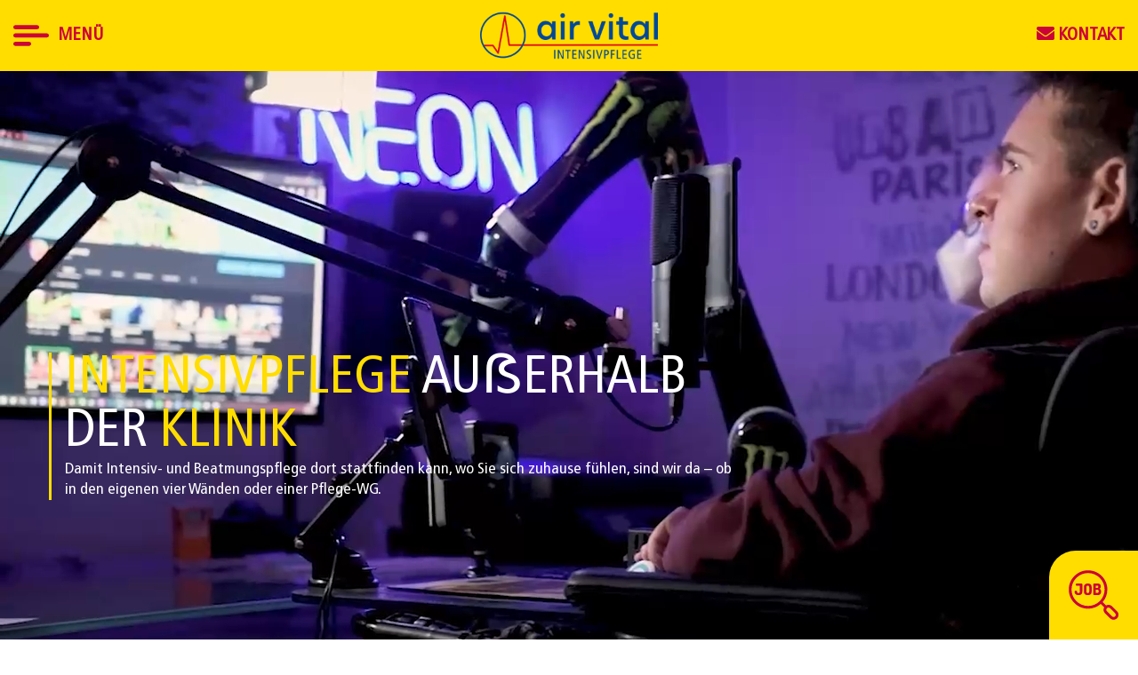

--- FILE ---
content_type: text/html; charset=UTF-8
request_url: https://airvital.info/
body_size: 19394
content:
<!DOCTYPE html>
<html lang="de">
<head>
	<meta charset="UTF-8">
	<meta name="viewport" content="width=device-width, initial-scale=1, maximum-scale=1, user-scalable=0">
	<meta name="format-detection" content="telephone=no">

	<!-- Corporate Colors -->
	<style>
		:root{
		    --body-shadow: 0;

			--body-max-width: 100%;
		    --content-max-width: 1200px;

			--header-max-width: 1440px;
		    --footer-max-width: 100%;
		    --footer-bg-color: #cb0337;
		    --footer-text-color: #fff;
			--body-text-color: #000000;
			--body-background-color: #ffffff;

			--color-main: #cb0337;
		    --color-sub: #ffdd00;
		    --color-custom: #fff2be;
			--color-custom-2: #ffdd00;

			--button-corners: 9999px;
			--button-color: var(--color-main);
			--button-hover-color: var(--color-main);
			--button-text-color: #ffdd00;
			--button-hover-text-color: #ffdd00;


			--color-heavy: #cb0337;
		    --color-light: #ffdd00;

			--color-transparent-heavy: #cb03373e;
		    --color-transparent-light: #ffdd003e;

			--branding-width-max: 200px;

			--header-menu-gap: 20px;
			--header-menu-alignment: center;

			--font-heading: 'FrutigerLTStd';
--font-text: 'FrutigerLTStd';
--font-button: 'FrutigerLTStd';
--font-custom: 'FrutigerLTStd';

			--font-text-weight: 400;
			--font-text-size: 18px;
			--font-text-line-height: normal;

			--anchor-scrolling-y-offset: -100		}
	</style>

	<meta name='robots' content='index, follow, max-image-preview:large, max-snippet:-1, max-video-preview:-1' />

	<!-- This site is optimized with the Yoast SEO plugin v26.6 - https://yoast.com/wordpress/plugins/seo/ -->
	<title>Startseite - air vital Kranken- und Intensivpflege</title>
	<meta name="description" content="Wir stehen Menschen zur Seite, die auf Intensiv- und Beatmungspflege angewiesen sind - mit Erfahrung, Herz und Kompetenz." />
	<link rel="canonical" href="https://airvital.info/" />
	<meta property="og:locale" content="de_DE" />
	<meta property="og:type" content="website" />
	<meta property="og:title" content="Startseite - air vital Kranken- und Intensivpflege" />
	<meta property="og:description" content="Wir stehen Menschen zur Seite, die auf Intensiv- und Beatmungspflege angewiesen sind - mit Erfahrung, Herz und Kompetenz." />
	<meta property="og:url" content="https://airvital.info/" />
	<meta property="og:site_name" content="air vital Kranken- und Intensivpflege" />
	<meta property="article:modified_time" content="2025-05-13T13:05:26+00:00" />
	<meta name="twitter:card" content="summary_large_image" />
	<script type="application/ld+json" class="yoast-schema-graph">{"@context":"https://schema.org","@graph":[{"@type":"WebPage","@id":"https://airvital.info/","url":"https://airvital.info/","name":"Startseite - air vital Kranken- und Intensivpflege","isPartOf":{"@id":"https://airvital.info/#website"},"datePublished":"2022-08-23T09:16:35+00:00","dateModified":"2025-05-13T13:05:26+00:00","description":"Wir stehen Menschen zur Seite, die auf Intensiv- und Beatmungspflege angewiesen sind - mit Erfahrung, Herz und Kompetenz.","breadcrumb":{"@id":"https://airvital.info/#breadcrumb"},"inLanguage":"de","potentialAction":[{"@type":"ReadAction","target":["https://airvital.info/"]}]},{"@type":"BreadcrumbList","@id":"https://airvital.info/#breadcrumb","itemListElement":[{"@type":"ListItem","position":1,"name":"Startseite"}]},{"@type":"WebSite","@id":"https://airvital.info/#website","url":"https://airvital.info/","name":"air vital Kranken- und Intensivpflege","description":"","potentialAction":[{"@type":"SearchAction","target":{"@type":"EntryPoint","urlTemplate":"https://airvital.info/?s={search_term_string}"},"query-input":{"@type":"PropertyValueSpecification","valueRequired":true,"valueName":"search_term_string"}}],"inLanguage":"de"}]}</script>
	<!-- / Yoast SEO plugin. -->


<link rel="alternate" title="oEmbed (JSON)" type="application/json+oembed" href="https://airvital.info/wp-json/oembed/1.0/embed?url=https%3A%2F%2Fairvital.info%2F" />
<link rel="alternate" title="oEmbed (XML)" type="text/xml+oembed" href="https://airvital.info/wp-json/oembed/1.0/embed?url=https%3A%2F%2Fairvital.info%2F&#038;format=xml" />
<style id='wp-img-auto-sizes-contain-inline-css' type='text/css'>
img:is([sizes=auto i],[sizes^="auto," i]){contain-intrinsic-size:3000px 1500px}
/*# sourceURL=wp-img-auto-sizes-contain-inline-css */
</style>
<link rel='stylesheet' id='cf7ic_style-css' href='https://airvital.info/wp-content/plugins/contact-form-7-image-captcha/css/cf7ic-style.css?ver=3.3.7' type='text/css' media='all' />
<link rel='stylesheet' id='sbi_styles-css' href='https://airvital.info/wp-content/plugins/instagram-feed/css/sbi-styles.min.css?ver=6.10.0' type='text/css' media='all' />
<style id='wp-emoji-styles-inline-css' type='text/css'>

	img.wp-smiley, img.emoji {
		display: inline !important;
		border: none !important;
		box-shadow: none !important;
		height: 1em !important;
		width: 1em !important;
		margin: 0 0.07em !important;
		vertical-align: -0.1em !important;
		background: none !important;
		padding: 0 !important;
	}
/*# sourceURL=wp-emoji-styles-inline-css */
</style>
<link rel='stylesheet' id='wp-block-library-css' href='https://airvital.info/wp-includes/css/dist/block-library/style.min.css?ver=6.9' type='text/css' media='all' />
<style id='global-styles-inline-css' type='text/css'>
:root{--wp--preset--aspect-ratio--square: 1;--wp--preset--aspect-ratio--4-3: 4/3;--wp--preset--aspect-ratio--3-4: 3/4;--wp--preset--aspect-ratio--3-2: 3/2;--wp--preset--aspect-ratio--2-3: 2/3;--wp--preset--aspect-ratio--16-9: 16/9;--wp--preset--aspect-ratio--9-16: 9/16;--wp--preset--color--black: #000000;--wp--preset--color--cyan-bluish-gray: #abb8c3;--wp--preset--color--white: #ffffff;--wp--preset--color--pale-pink: #f78da7;--wp--preset--color--vivid-red: #cf2e2e;--wp--preset--color--luminous-vivid-orange: #ff6900;--wp--preset--color--luminous-vivid-amber: #fcb900;--wp--preset--color--light-green-cyan: #7bdcb5;--wp--preset--color--vivid-green-cyan: #00d084;--wp--preset--color--pale-cyan-blue: #8ed1fc;--wp--preset--color--vivid-cyan-blue: #0693e3;--wp--preset--color--vivid-purple: #9b51e0;--wp--preset--gradient--vivid-cyan-blue-to-vivid-purple: linear-gradient(135deg,rgb(6,147,227) 0%,rgb(155,81,224) 100%);--wp--preset--gradient--light-green-cyan-to-vivid-green-cyan: linear-gradient(135deg,rgb(122,220,180) 0%,rgb(0,208,130) 100%);--wp--preset--gradient--luminous-vivid-amber-to-luminous-vivid-orange: linear-gradient(135deg,rgb(252,185,0) 0%,rgb(255,105,0) 100%);--wp--preset--gradient--luminous-vivid-orange-to-vivid-red: linear-gradient(135deg,rgb(255,105,0) 0%,rgb(207,46,46) 100%);--wp--preset--gradient--very-light-gray-to-cyan-bluish-gray: linear-gradient(135deg,rgb(238,238,238) 0%,rgb(169,184,195) 100%);--wp--preset--gradient--cool-to-warm-spectrum: linear-gradient(135deg,rgb(74,234,220) 0%,rgb(151,120,209) 20%,rgb(207,42,186) 40%,rgb(238,44,130) 60%,rgb(251,105,98) 80%,rgb(254,248,76) 100%);--wp--preset--gradient--blush-light-purple: linear-gradient(135deg,rgb(255,206,236) 0%,rgb(152,150,240) 100%);--wp--preset--gradient--blush-bordeaux: linear-gradient(135deg,rgb(254,205,165) 0%,rgb(254,45,45) 50%,rgb(107,0,62) 100%);--wp--preset--gradient--luminous-dusk: linear-gradient(135deg,rgb(255,203,112) 0%,rgb(199,81,192) 50%,rgb(65,88,208) 100%);--wp--preset--gradient--pale-ocean: linear-gradient(135deg,rgb(255,245,203) 0%,rgb(182,227,212) 50%,rgb(51,167,181) 100%);--wp--preset--gradient--electric-grass: linear-gradient(135deg,rgb(202,248,128) 0%,rgb(113,206,126) 100%);--wp--preset--gradient--midnight: linear-gradient(135deg,rgb(2,3,129) 0%,rgb(40,116,252) 100%);--wp--preset--font-size--small: 13px;--wp--preset--font-size--medium: 20px;--wp--preset--font-size--large: 36px;--wp--preset--font-size--x-large: 42px;--wp--preset--spacing--20: 0.44rem;--wp--preset--spacing--30: 0.67rem;--wp--preset--spacing--40: 1rem;--wp--preset--spacing--50: 1.5rem;--wp--preset--spacing--60: 2.25rem;--wp--preset--spacing--70: 3.38rem;--wp--preset--spacing--80: 5.06rem;--wp--preset--shadow--natural: 6px 6px 9px rgba(0, 0, 0, 0.2);--wp--preset--shadow--deep: 12px 12px 50px rgba(0, 0, 0, 0.4);--wp--preset--shadow--sharp: 6px 6px 0px rgba(0, 0, 0, 0.2);--wp--preset--shadow--outlined: 6px 6px 0px -3px rgb(255, 255, 255), 6px 6px rgb(0, 0, 0);--wp--preset--shadow--crisp: 6px 6px 0px rgb(0, 0, 0);}:where(.is-layout-flex){gap: 0.5em;}:where(.is-layout-grid){gap: 0.5em;}body .is-layout-flex{display: flex;}.is-layout-flex{flex-wrap: wrap;align-items: center;}.is-layout-flex > :is(*, div){margin: 0;}body .is-layout-grid{display: grid;}.is-layout-grid > :is(*, div){margin: 0;}:where(.wp-block-columns.is-layout-flex){gap: 2em;}:where(.wp-block-columns.is-layout-grid){gap: 2em;}:where(.wp-block-post-template.is-layout-flex){gap: 1.25em;}:where(.wp-block-post-template.is-layout-grid){gap: 1.25em;}.has-black-color{color: var(--wp--preset--color--black) !important;}.has-cyan-bluish-gray-color{color: var(--wp--preset--color--cyan-bluish-gray) !important;}.has-white-color{color: var(--wp--preset--color--white) !important;}.has-pale-pink-color{color: var(--wp--preset--color--pale-pink) !important;}.has-vivid-red-color{color: var(--wp--preset--color--vivid-red) !important;}.has-luminous-vivid-orange-color{color: var(--wp--preset--color--luminous-vivid-orange) !important;}.has-luminous-vivid-amber-color{color: var(--wp--preset--color--luminous-vivid-amber) !important;}.has-light-green-cyan-color{color: var(--wp--preset--color--light-green-cyan) !important;}.has-vivid-green-cyan-color{color: var(--wp--preset--color--vivid-green-cyan) !important;}.has-pale-cyan-blue-color{color: var(--wp--preset--color--pale-cyan-blue) !important;}.has-vivid-cyan-blue-color{color: var(--wp--preset--color--vivid-cyan-blue) !important;}.has-vivid-purple-color{color: var(--wp--preset--color--vivid-purple) !important;}.has-black-background-color{background-color: var(--wp--preset--color--black) !important;}.has-cyan-bluish-gray-background-color{background-color: var(--wp--preset--color--cyan-bluish-gray) !important;}.has-white-background-color{background-color: var(--wp--preset--color--white) !important;}.has-pale-pink-background-color{background-color: var(--wp--preset--color--pale-pink) !important;}.has-vivid-red-background-color{background-color: var(--wp--preset--color--vivid-red) !important;}.has-luminous-vivid-orange-background-color{background-color: var(--wp--preset--color--luminous-vivid-orange) !important;}.has-luminous-vivid-amber-background-color{background-color: var(--wp--preset--color--luminous-vivid-amber) !important;}.has-light-green-cyan-background-color{background-color: var(--wp--preset--color--light-green-cyan) !important;}.has-vivid-green-cyan-background-color{background-color: var(--wp--preset--color--vivid-green-cyan) !important;}.has-pale-cyan-blue-background-color{background-color: var(--wp--preset--color--pale-cyan-blue) !important;}.has-vivid-cyan-blue-background-color{background-color: var(--wp--preset--color--vivid-cyan-blue) !important;}.has-vivid-purple-background-color{background-color: var(--wp--preset--color--vivid-purple) !important;}.has-black-border-color{border-color: var(--wp--preset--color--black) !important;}.has-cyan-bluish-gray-border-color{border-color: var(--wp--preset--color--cyan-bluish-gray) !important;}.has-white-border-color{border-color: var(--wp--preset--color--white) !important;}.has-pale-pink-border-color{border-color: var(--wp--preset--color--pale-pink) !important;}.has-vivid-red-border-color{border-color: var(--wp--preset--color--vivid-red) !important;}.has-luminous-vivid-orange-border-color{border-color: var(--wp--preset--color--luminous-vivid-orange) !important;}.has-luminous-vivid-amber-border-color{border-color: var(--wp--preset--color--luminous-vivid-amber) !important;}.has-light-green-cyan-border-color{border-color: var(--wp--preset--color--light-green-cyan) !important;}.has-vivid-green-cyan-border-color{border-color: var(--wp--preset--color--vivid-green-cyan) !important;}.has-pale-cyan-blue-border-color{border-color: var(--wp--preset--color--pale-cyan-blue) !important;}.has-vivid-cyan-blue-border-color{border-color: var(--wp--preset--color--vivid-cyan-blue) !important;}.has-vivid-purple-border-color{border-color: var(--wp--preset--color--vivid-purple) !important;}.has-vivid-cyan-blue-to-vivid-purple-gradient-background{background: var(--wp--preset--gradient--vivid-cyan-blue-to-vivid-purple) !important;}.has-light-green-cyan-to-vivid-green-cyan-gradient-background{background: var(--wp--preset--gradient--light-green-cyan-to-vivid-green-cyan) !important;}.has-luminous-vivid-amber-to-luminous-vivid-orange-gradient-background{background: var(--wp--preset--gradient--luminous-vivid-amber-to-luminous-vivid-orange) !important;}.has-luminous-vivid-orange-to-vivid-red-gradient-background{background: var(--wp--preset--gradient--luminous-vivid-orange-to-vivid-red) !important;}.has-very-light-gray-to-cyan-bluish-gray-gradient-background{background: var(--wp--preset--gradient--very-light-gray-to-cyan-bluish-gray) !important;}.has-cool-to-warm-spectrum-gradient-background{background: var(--wp--preset--gradient--cool-to-warm-spectrum) !important;}.has-blush-light-purple-gradient-background{background: var(--wp--preset--gradient--blush-light-purple) !important;}.has-blush-bordeaux-gradient-background{background: var(--wp--preset--gradient--blush-bordeaux) !important;}.has-luminous-dusk-gradient-background{background: var(--wp--preset--gradient--luminous-dusk) !important;}.has-pale-ocean-gradient-background{background: var(--wp--preset--gradient--pale-ocean) !important;}.has-electric-grass-gradient-background{background: var(--wp--preset--gradient--electric-grass) !important;}.has-midnight-gradient-background{background: var(--wp--preset--gradient--midnight) !important;}.has-small-font-size{font-size: var(--wp--preset--font-size--small) !important;}.has-medium-font-size{font-size: var(--wp--preset--font-size--medium) !important;}.has-large-font-size{font-size: var(--wp--preset--font-size--large) !important;}.has-x-large-font-size{font-size: var(--wp--preset--font-size--x-large) !important;}
/*# sourceURL=global-styles-inline-css */
</style>

<style id='classic-theme-styles-inline-css' type='text/css'>
/*! This file is auto-generated */
.wp-block-button__link{color:#fff;background-color:#32373c;border-radius:9999px;box-shadow:none;text-decoration:none;padding:calc(.667em + 2px) calc(1.333em + 2px);font-size:1.125em}.wp-block-file__button{background:#32373c;color:#fff;text-decoration:none}
/*# sourceURL=/wp-includes/css/classic-themes.min.css */
</style>
<link rel='stylesheet' id='contact-form-7-css' href='https://airvital.info/wp-content/plugins/contact-form-7/includes/css/styles.css?ver=6.1.4' type='text/css' media='all' />
<link rel='stylesheet' id='wpsl-styles-css' href='https://airvital.info/wp-content/plugins/wp-store-locator/css/styles.min.css?ver=2.2.261' type='text/css' media='all' />
<link rel='stylesheet' id='font-FrutigerLTStd-css' href='https://airvital.info/wp-content/themes/child-airvital/fonts/FrutigerLTStd/FrutigerLTStd.css?ver=6.9' type='text/css' media='all' />
<link rel='stylesheet' id='bootstrap-css' href='https://airvital.info/wp-content/themes/budigital/css/bootstrap.css?ver=6.9' type='text/css' media='all' />
<link rel='stylesheet' id='slick-css' href='https://airvital.info/wp-content/themes/budigital/css/slick.css?ver=1.3.3' type='text/css' media='screen' />
<link rel='stylesheet' id='font-awesome-css' href='https://airvital.info/wp-content/themes/budigital/fonts/font-awesome/font-awesome.css?ver=6.9' type='text/css' media='all' />
<link rel='stylesheet' id='lightbox-css' href='https://airvital.info/wp-content/themes/budigital/css/lc_lightbox.min.css?ver=6.9' type='text/css' media='all' />
<link rel='stylesheet' id='lightbox-skin-css' href='https://airvital.info/wp-content/themes/budigital/css/lc_lightbox.minimal.css?ver=6.9' type='text/css' media='all' />
<link rel='stylesheet' id='mmenu-css' href='https://airvital.info/wp-content/themes/budigital/css/mmenu.css?ver=6.9' type='text/css' media='all' />
<link rel='stylesheet' id='main-header-css' href='https://airvital.info/wp-content/themes/child-airvital/css/header-bonitas.css?ver=20231201112852' type='text/css' media='all' />
<link rel='stylesheet' id='main-footer-css' href='https://airvital.info/wp-content/themes/budigital/css/footer.css?ver=20240817030835' type='text/css' media='all' />
<link rel='stylesheet' id='main-css' href='https://airvital.info/wp-content/themes/budigital/style.css?ver=20240817030835' type='text/css' media='all' />
<link rel='stylesheet' id='icon-with-text-widget-css' href='https://airvital.info/wp-content/themes/budigital/widgets/Icon-with-Text/iwt.css?ver=6.9' type='text/css' media='all' />
<link rel='stylesheet' id='borlabs-cookie-custom-css' href='https://airvital.info/wp-content/cache/borlabs-cookie/45/borlabs-cookie-45-de.css?ver=3.3.23-91' type='text/css' media='all' />
<link rel='stylesheet' id='eeb-css-frontend-css' href='https://airvital.info/wp-content/plugins/email-encoder-bundle/core/includes/assets/css/style.css?ver=251215-144523' type='text/css' media='all' />
<link rel='stylesheet' id='js_composer_front-css' href='https://airvital.info/wp-content/plugins/js_composer/assets/css/js_composer.min.css?ver=8.7.2' type='text/css' media='all' />
<link rel='stylesheet' id='child-style-css' href='https://airvital.info/wp-content/themes/child-airvital/style.css?ver=20250117123821' type='text/css' media='all' />
<link rel='stylesheet' id='bonitas-css-css' href='https://airvital.info/wp-content/plugins/bonitas-css-and-functions/bonitas-css.css?ver=1768977691' type='text/css' media='all' />
<script type="text/javascript" src="https://airvital.info/wp-content/plugins/svg-support/vendor/DOMPurify/DOMPurify.min.js?ver=2.5.8" id="bodhi-dompurify-library-js"></script>
<script type="text/javascript" src="https://airvital.info/wp-includes/js/jquery/jquery.min.js?ver=3.7.1" id="jquery-core-js"></script>
<script type="text/javascript" src="https://airvital.info/wp-includes/js/jquery/jquery-migrate.min.js?ver=3.4.1" id="jquery-migrate-js"></script>
<script type="text/javascript" id="bodhi_svg_inline-js-extra">
/* <![CDATA[ */
var svgSettings = {"skipNested":""};
//# sourceURL=bodhi_svg_inline-js-extra
/* ]]> */
</script>
<script type="text/javascript" src="https://airvital.info/wp-content/plugins/svg-support/js/min/svgs-inline-min.js" id="bodhi_svg_inline-js"></script>
<script type="text/javascript" id="bodhi_svg_inline-js-after">
/* <![CDATA[ */
cssTarget={"Bodhi":"img.budi-svg","ForceInlineSVG":"budi-svg"};ForceInlineSVGActive="false";frontSanitizationEnabled="on";
//# sourceURL=bodhi_svg_inline-js-after
/* ]]> */
</script>
<script data-no-optimize="1" data-no-minify="1" data-cfasync="false" type="text/javascript" src="https://airvital.info/wp-content/cache/borlabs-cookie/45/borlabs-cookie-config-de.json.js?ver=3.3.23-115" id="borlabs-cookie-config-js"></script>
<script data-no-optimize="1" data-no-minify="1" data-cfasync="false" type="text/javascript" src="https://airvital.info/wp-content/plugins/borlabs-cookie/assets/javascript/borlabs-cookie-prioritize.min.js?ver=3.3.23" id="borlabs-cookie-prioritize-js"></script>
<script type="text/javascript" src="https://airvital.info/wp-content/plugins/email-encoder-bundle/core/includes/assets/js/custom.js?ver=251215-144523" id="eeb-js-frontend-js"></script>
<script type="text/javascript" id="bonitas-js-js-extra">
/* <![CDATA[ */
var _bonitas_js = {"ajaxurl":"https://airvital.info/wp-admin/admin-ajax.php","strings":{"error_400":"Unauthorized access","error_403":"Authorization error, please contact your webmaster","error_500":"Server error, please contact your server administrator."}};
//# sourceURL=bonitas-js-js-extra
/* ]]> */
</script>
<script type="text/javascript" src="https://airvital.info/wp-content/plugins/bonitas-css-and-functions/bonitas-js.js?ver=1768977691" id="bonitas-js-js"></script>
<script></script><link rel="https://api.w.org/" href="https://airvital.info/wp-json/" /><link rel="alternate" title="JSON" type="application/json" href="https://airvital.info/wp-json/wp/v2/pages/36" /><link rel="EditURI" type="application/rsd+xml" title="RSD" href="https://airvital.info/xmlrpc.php?rsd" />
<meta name="generator" content="WordPress 6.9" />
<link rel='shortlink' href='https://airvital.info/' />
<script data-no-optimize="1" data-no-minify="1" data-cfasync="false" data-borlabs-cookie-script-blocker-ignore>
	if ('0' === '1' && '1' === '1') {
		window['gtag_enable_tcf_support'] = true;
	}
	window.dataLayer = window.dataLayer || [];
	if (typeof gtag !== 'function') { function gtag(){dataLayer.push(arguments);} }
	gtag('set', 'developer_id.dYjRjMm', true);
	if ('1' === '1') {
		let getCookieValue = function (name) {
			return document.cookie.match('(^|;)\\s*' + name + '\\s*=\\s*([^;]+)')?.pop() || '';
		};
		let cookieValue = getCookieValue('borlabs-cookie-gcs');
		let consentsFromCookie = {};
		if (cookieValue !== '') {
			 consentsFromCookie = JSON.parse(decodeURIComponent(cookieValue));
		}
		let defaultValues = {
			'ad_storage': 'denied',
			'ad_user_data': 'denied',
			'ad_personalization': 'denied',
			'analytics_storage': 'denied',
			'functionality_storage': 'denied',
			'personalization_storage': 'denied',
			'security_storage': 'denied',
			'wait_for_update': 500,
		};
		gtag('consent', 'default', { ...defaultValues, ...consentsFromCookie });
		gtag('set', 'ads_data_redaction', true);
	}

	if('0' === '1') {
		var url = new URL(window.location.href);

		if ((url.searchParams.has('gtm_debug') && url.searchParams.get('gtm_debug') !== '') || document.cookie.indexOf('__TAG_ASSISTANT=') !== -1 || document.documentElement.hasAttribute('data-tag-assistant-present')) {
			(function(w,d,s,l,i){w[l]=w[l]||[];w[l].push({"gtm.start":
new Date().getTime(),event:"gtm.js"});var f=d.getElementsByTagName(s)[0],
j=d.createElement(s),dl=l!="dataLayer"?"&l="+l:"";j.async=true;j.src=
"https://www.googletagmanager.com/gtm.js?id="+i+dl;f.parentNode.insertBefore(j,f);
})(window,document,"script","dataLayer","GTM-NP683LH");
		} else {
			(function(w,d,s,l,i){w[l]=w[l]||[];w[l].push({"gtm.start":
new Date().getTime(),event:"gtm.js"});var f=d.getElementsByTagName(s)[0],
j=d.createElement(s),dl=l!="dataLayer"?"&l="+l:"";j.async=true;j.src=
"https://airvital.info/wp-content/uploads/borlabs-cookie/"+i+'.js?ver=not-set-yet';f.parentNode.insertBefore(j,f);
})(window,document,"script","dataLayer","GTM-NP683LH");
		}
  	}

	(function () {
		var borlabsCookieConsentChangeHandler = function () {
			window.dataLayer = window.dataLayer || [];
			if (typeof gtag !== 'function') { function gtag(){dataLayer.push(arguments);} }

			let gtmConsents = {};
			if ('1' === '1') {
				if ('0' === '1') {
					gtmConsents = {
						'analytics_storage': BorlabsCookie.Consents.hasConsentForServiceGroup('statistics') === true ? 'granted' : 'denied',
						'functionality_storage': BorlabsCookie.Consents.hasConsentForServiceGroup('statistics') === true ? 'granted' : 'denied',
						'personalization_storage': BorlabsCookie.Consents.hasConsentForServiceGroup('marketing') === true ? 'granted' : 'denied',
						'security_storage': BorlabsCookie.Consents.hasConsentForServiceGroup('statistics') === true ? 'granted' : 'denied',
					};
				} else {
					gtmConsents = {
						'ad_storage': BorlabsCookie.Consents.hasConsentForServiceGroup('marketing') === true ? 'granted' : 'denied',
						'ad_user_data': BorlabsCookie.Consents.hasConsentForServiceGroup('marketing') === true ? 'granted' : 'denied',
						'ad_personalization': BorlabsCookie.Consents.hasConsentForServiceGroup('marketing') === true ? 'granted' : 'denied',
						'analytics_storage': BorlabsCookie.Consents.hasConsentForServiceGroup('statistics') === true ? 'granted' : 'denied',
						'functionality_storage': BorlabsCookie.Consents.hasConsentForServiceGroup('statistics') === true ? 'granted' : 'denied',
						'personalization_storage': BorlabsCookie.Consents.hasConsentForServiceGroup('marketing') === true ? 'granted' : 'denied',
						'security_storage': BorlabsCookie.Consents.hasConsentForServiceGroup('statistics') === true ? 'granted' : 'denied',
					};
				}
				BorlabsCookie.CookieLibrary.setCookie(
					'borlabs-cookie-gcs',
				  	JSON.stringify(gtmConsents),
					BorlabsCookie.Settings.automaticCookieDomainAndPath.value ? '' : BorlabsCookie.Settings.cookieDomain.value,
					BorlabsCookie.Settings.cookiePath.value,
					BorlabsCookie.Cookie.getPluginCookie().expires,
					BorlabsCookie.Settings.cookieSecure.value,
					BorlabsCookie.Settings.cookieSameSite.value
				);
				gtag('consent', 'update', gtmConsents);
			}

			var consents = BorlabsCookie.Cookie.getPluginCookie().consents;
			for (var serviceGroup in consents) {
				for (var service of consents[serviceGroup]) {
					if (!window.BorlabsCookieGtmPackageSentEvents.includes(service) && service !== 'borlabs-cookie') {
						window.dataLayer.push({
							event: 'borlabs-cookie-opt-in-'+service,
						});
						window.BorlabsCookieGtmPackageSentEvents.push(service);
					}
				}
			}
		  	var afterConsentsEvent = document.createEvent('Event');
		    afterConsentsEvent.initEvent('borlabs-cookie-google-tag-manager-after-consents', true, true);
		  	document.dispatchEvent(afterConsentsEvent);
		};
		window.BorlabsCookieGtmPackageSentEvents = [];
		document.addEventListener('borlabs-cookie-consent-saved', borlabsCookieConsentChangeHandler);
		document.addEventListener('borlabs-cookie-handle-unblock', borlabsCookieConsentChangeHandler);
	})();
</script><meta name="generator" content="Powered by WPBakery Page Builder - drag and drop page builder for WordPress."/>
<link rel="icon" href="https://airvital.info/wp-content/uploads/sites/45/2022/12/air-vital-favicon-rounded.svg" sizes="32x32" />
<link rel="icon" href="https://airvital.info/wp-content/uploads/sites/45/2022/12/air-vital-favicon-rounded.svg" sizes="192x192" />
<link rel="apple-touch-icon" href="https://airvital.info/wp-content/uploads/sites/45/2022/12/air-vital-favicon-rounded.svg" />
<meta name="msapplication-TileImage" content="https://airvital.info/wp-content/uploads/sites/45/2022/12/air-vital-favicon-rounded.svg" />
		<style type="text/css" id="wp-custom-css">
			.element-mitarbeiter-team .button.team {
    color: var(--color-headline)!important;
}
.wpb_wrapper .element-mitarbeiter-team .person-inner {
    background-color: var(--color-headline);
}		</style>
		<style type="text/css" data-type="vc_shortcodes-custom-css">.vc_custom_1712843694919{background-position: center !important;background-repeat: no-repeat !important;background-size: cover !important;}.vc_custom_1715322408549{background-position: center !important;background-repeat: no-repeat !important;background-size: cover !important;}.vc_custom_1715322358782{background-position: center !important;background-repeat: no-repeat !important;background-size: cover !important;}.vc_custom_1671096768733{padding-top: 30px !important;padding-right: 80px !important;padding-bottom: 30px !important;padding-left: 80px !important;}.vc_custom_1662021498854{margin-bottom: 10px !important;}.vc_custom_1675336063095{margin-right: 5px !important;margin-bottom: 0px !important;margin-left: 5px !important;padding-top: 30px !important;padding-right: 5px !important;padding-bottom: 100px !important;padding-left: 5px !important;background-image: url(https://airvital.info/wp-content/uploads/sites/45/2022/12/pflegedienst-intensivpflege-beatmungspflege-beckum-05.webp?id=3582) !important;background-position: center !important;background-repeat: no-repeat !important;background-size: cover !important;}.vc_custom_1675336072549{margin-right: 5px !important;margin-left: 5px !important;padding-top: 50px !important;padding-right: 5px !important;padding-bottom: 50px !important;padding-left: 5px !important;background-image: url(https://airvital.info/wp-content/uploads/sites/45/2022/12/pflegedienst-intensivpflege-beatmungspflege-beckum-06.webp?id=3583) !important;background-position: center !important;background-repeat: no-repeat !important;background-size: cover !important;}.vc_custom_1663946326432{margin-right: 5px !important;margin-bottom: 0px !important;margin-left: 5px !important;padding-top: 50px !important;padding-right: 5px !important;padding-bottom: 50px !important;padding-left: 5px !important;background-color: #ed8dad !important;background-position: center !important;background-repeat: no-repeat !important;background-size: cover !important;}.vc_custom_1675336084465{margin-right: 5px !important;margin-left: 5px !important;padding-top: 30px !important;padding-right: 5px !important;padding-bottom: 100px !important;padding-left: 5px !important;background-image: url(https://airvital.info/wp-content/uploads/sites/45/2022/12/pflegedienst-intensivpflege-beatmungspflege-beckum-07.webp?id=3584) !important;background-position: center !important;background-repeat: no-repeat !important;background-size: cover !important;}.vc_custom_1664242580592{margin-bottom: 16px !important;margin-left: 20px !important;}</style><noscript><style> .wpb_animate_when_almost_visible { opacity: 1; }</style></noscript><link rel='stylesheet' id='social-media-icons-css' href='https://airvital.info/wp-content/themes/budigital/shortcodes/social-media-icons/social-media-icons.css?ver=6.9' type='text/css' media='all' />
<link rel='stylesheet' id='budi-buttons-css' href='https://airvital.info/wp-content/themes/budigital/shortcodes/button/buttons.css?ver=6.9' type='text/css' media='all' />
<link rel='stylesheet' id='budi-bonitas-tiles-css' href='https://airvital.info/wp-content/plugins/bonitas-multisite-shortcodes/shortcodes/bonitas-tiles//bonitas-tiles.css?ver=1768977691' type='text/css' media='all' />
<link rel='stylesheet' id='bonitas-blog-carousel-css' href='https://airvital.info/wp-content/plugins/bonitas-multisite-shortcodes/shortcodes/bonitas-blog-carousel/bonitas-blog-carousel.css?ver=1768977691' type='text/css' media='all' />
</head>


<body class="home wp-singular page-template-default page page-id-36 wp-theme-budigital wp-child-theme-child-airvital masterbody wpb-js-composer js-comp-ver-8.7.2 vc_responsive">
	
	<div id="primary-navigation-overlay"></div>
<div class="head-blocker"></div>

<header id="masthead" class="site-header" style="">

    
    <div class="nav-fc-overlay">

        <div class="menu-section">
            <a class="masthead_menu_link" onclick="openNav()">
                <div class="masthead_menu_bars">
                    <?xml version="1.0" encoding="utf-8"?>
<!-- Generator: Adobe Illustrator 26.0.2, SVG Export Plug-In . SVG Version: 6.00 Build 0)  -->
<svg version="1.1" id="hamburger_icon" xmlns="http://www.w3.org/2000/svg" xmlns:xlink="http://www.w3.org/1999/xlink" x="0px" y="0px"
	 viewBox="0 0 38 38" style="enable-background:new 0 0 38 38;" xml:space="preserve">
<style type="text/css">
	.st0{fill:#FFFFFF;}
</style>
<path class="st0" d="M35.8,12.3H12.6c-1.2,0-2.2-1-2.2-2.2v0c0-1.2,1-2.2,2.2-2.2h23.2c1.2,0,2.2,1,2.2,2.2v0
	C38,11.3,37,12.3,35.8,12.3z"/>
<path class="st0" d="M35.8,21.1H2.2c-1.2,0-2.2-1-2.2-2.2v0c0-1.2,1-2.2,2.2-2.2h33.6c1.2,0,2.2,1,2.2,2.2v0
	C38,20.1,37,21.1,35.8,21.1z"/>
<path class="st0" d="M35.8,30.1H21.2c-1.2,0-2.2-1-2.2-2.2v0c0-1.2,1-2.2,2.2-2.2h14.6c1.2,0,2.2,1,2.2,2.2v0
	C38,29.1,37,30.1,35.8,30.1z"/>
</svg>
                </div>
                <div class="masthead_menu_text hidden-xs">Menü</div>
            </a>
        </div>

        <div class="logo-section">
            <a href="https://airvital.info">
                <img src="https://airvital.info/wp-content/uploads/sites/45/2024/05/Air_Vital_Logo_Abstand_02.webp" />
            </a>
        </div>
        <!--
        <div class="contact-section masthead_menu_text">
            <a href="https://airvital.info/kontakt/"><i class="fa fa-envelope"></i><span> Kontakt</span></a>
        </div>-->

        <div class="contact-section masthead_menu_text">
                <div class="contact-dropdown">
                    <i class="fa fa-envelope"></i><span> Kontakt</span>
                </div>
                <div class="contact-dropdown-hover">
                    <p><a href="https://airvital.info/kontakt-beckum/">Beckum</a></p>
                    <p><a href="https://airvital.info/kontakt-kerpen/">Kerpen</a></p>
                </div>
        </div>
    </div>

    

    <!-- OVERLAY Menue-->
    <div id="site-navigation" class="overlay">
        <div class="overlay-content">
            <div class="left">
                <div class="logo-menu-section">
                                            <img class="logo-mobile" src="https://airvital.info/wp-content/uploads/sites/45/2024/05/Air_Vital_Logo_Abstand_02.webp" />
                                    </div>

                <div class="cta-wrapper">
                                            <div class="cta1">
                                                        <a class="button" href="/online-bewerbung/" target="_self"><i class="fab fa-wpforms"></i>Schnellbewerbung</a>
                        </div>
                    
                                            <div class="cta2">
                                                        <a class="button" href="/anfrage/" target="_self"><i class="fas fa-envelope"></i>Klientenanfrage</a>
                        </div>
                                    </div>

                <div class="social-section">
                    
	<div id="social-media-icons-6970751b0fe4b" class="social-media-icons mt20" style="gap: 20px; justify-content: center">
		<style>
			#social-media-icons-6970751b0fe4b i{
				color: #ffffff;
				font-size: 30px;
				transition: all 500ms;
			}
			#social-media-icons-6970751b0fe4b i:hover{
				color: #666;
			}
		</style>

                    
            <a href="https://www.facebook.com/airvital/" target="_blank">

                					<i class="fab fa-facebook-square"></i>
                            </a>

                    
            <a href="https://www.instagram.com/deutschefachpflege/" target="_blank">

                					<i class="fab fa-instagram"></i>
                            </a>

                    
            <a href="https://www.youtube.com/c/Bonitas-holdingDe" target="_blank">

                					<i class="fab fa-youtube"></i>
                            </a>

                                            
    </div>

                    </div>
            </div>

            <div class="right">
                <a href="javascript:void(0)" class="closebtn" onclick="closeNav()">&times;</a>

                <div>
                    <div id="mainmenu" class="menu-main-container"><ul id="menu-main" class="grid-menu"><li class='menu-item-2945  menu-item menu-item-type-post_type menu-item-object-page menu-item-home current-menu-item page_item page-item-36 current_page_item' style='background-image: url(https://airvital.info/wp-content/uploads/sites/45/2023/01/menu-pflegedienst-intensivpflege-beatmungspflege-beckum-01.webp)'><a href="https://airvital.info/" >Startseite</a></li>
<li class='menu-item-3154  menu-item menu-item-type-post_type menu-item-object-page' style='background-image: url(https://airvital.info/wp-content/uploads/sites/45/2023/01/menu-pflegedienst-intensivpflege-beatmungspflege-beckum-02.webp)'><a href="https://airvital.info/ueber-uns/" >Über uns</a></li>
<li class='menu-item-2944  menu-item menu-item-type-post_type menu-item-object-page menu-item-has-children' style='background-image: url(https://airvital.info/wp-content/uploads/sites/45/2022/12/wohngemeinschaft-christopher-haus-intensivpflege-beatmungspflege-muenster-01-1.webp)'><a href="https://airvital.info/wohngemeinschaften/" >Leistungen</a>
<ul class="sub-menu">
<li class='menu-item-2942  menu-item menu-item-type-post_type menu-item-object-page' style='background-image: url(https://airvital.info/wp-content/uploads/sites/45/2023/01/menu-pflegedienst-intensivpflege-beatmungspflege-beckum-04.webp)'><a href="https://airvital.info/haeusliche-versorgung/" >Häusliche Versorgung</a></li>
<li class='menu-item-3267  menu-item menu-item-type-custom menu-item-object-custom' style='background-image: url(https://airvital.info/wp-content/uploads/sites/45/2023/01/menu-pflegedienst-intensivpflege-beatmungspflege-beckum-05.webp)'><a href="/wohngemeinschaften/" >Wohngemeinschaften</a></li>
<li class='menu-item-3475  menu-item menu-item-type-post_type menu-item-object-wohngemeinschaft' style='background-image: url(https://airvital.info/wp-content/uploads/sites/45/2022/09/wohngemeinschaft-haus-lichtblick-beckum-e1675237137498.jpg)'><a href="https://airvital.info/wohngemeinschaft/haus-konrad-in-beckum/" >Wohngemeinschaft: Haus Konrad in Beckum</a></li>
<li class='menu-item-3567  menu-item menu-item-type-post_type menu-item-object-wohngemeinschaft' style='background-image: url(https://airvital.info/wp-content/uploads/sites/45/2022/12/kl_air-vital-hiltrup-077-e1675248847567.jpg)'><a href="https://airvital.info/wohngemeinschaft/christopher-haus-in-muenster/" >Wohngemeinschaft: Christopher-Haus in Münster</a></li>
<li class='menu-item-3899  menu-item menu-item-type-post_type menu-item-object-wohngemeinschaft' style='background-image: url(https://airvital.info/wp-content/uploads/sites/45/2023/01/menu-pflegedienst-intensivpflege-beatmungspflege-beckum-06.webp)'><a href="https://airvital.info/wohngemeinschaft/haus-charlie-in-warendorf/" >Wohngemeinschaft: Haus Charlie in Warendorf</a></li>
<li class='menu-item-3961  menu-item menu-item-type-post_type menu-item-object-wohngemeinschaft' style='background-image: url(https://airvital.info/wp-content/uploads/sites/45/2023/07/wohngemeinschaft-haus-silas-intensivpflege-beatmungspflege-kerpen-nordring-06.webp)'><a href="https://airvital.info/wohngemeinschaft/intensivpflege-wg-haus-silas/" >Wohngemeinschaft: Haus Silas in Kerpen – Nordring</a></li>
<li class='menu-item-3962  menu-item menu-item-type-post_type menu-item-object-wohngemeinschaft' style='background-image: url(https://airvital.info/wp-content/uploads/sites/45/2023/07/wohngemeinschaft-haus-luna-intensivpflege-beatmungspflege-kerpen-sindorf-04.webp)'><a href="https://airvital.info/wohngemeinschaft/intensivpflege-wg-haus-luna/" >Wohngemeinschaft: Haus Luna in Kerpen – Sindorf</a></li>
<li class='menu-item-4278  menu-item menu-item-type-post_type menu-item-object-wohngemeinschaft' style='background-image: url(https://airvital.info/wp-content/uploads/sites/45/2025/05/wohngemeinschaft-kinderhaus-tjelle-intensivpflege-beatmungspflege-muenster-02.webp)'><a href="https://airvital.info/wohngemeinschaft/stationaere-intensivpflege-fuer-kinder-in-muenster/" >Stationäre Intensivpflege für Kinder in Münster</a></li>
<li class='menu-item-4024  menu-item menu-item-type-post_type menu-item-object-page' style='background-image: url(https://airvital.info/wp-content/uploads/sites/45/2025/03/DF_Erfolgsgeschichten_Header-mobile.webp)'><a href="https://airvital.info/erfolgsgeschichten/" >Erfolgsgeschichten</a></li>
</ul>
</li>
<li class='menu-item-2937  menu-item menu-item-type-post_type menu-item-object-page menu-item-has-children' style='background-image: url(https://airvital.info/wp-content/uploads/sites/45/2023/01/menu-pflegedienst-intensivpflege-beatmungspflege-beckum-10.webp)'><a href="https://airvital.info/karriere/" >Karriere</a>
<ul class="sub-menu">
<li class='menu-item-3108  menu-item menu-item-type-post_type menu-item-object-page' style='background-image: url(https://airvital.info/wp-content/uploads/sites/45/2023/01/Pflege-Karriere.jpg)'><a href="https://airvital.info/karriere/" >Jetzt Karriere starten!</a></li>
<li class='menu-item-3151  menu-item menu-item-type-post_type menu-item-object-page' style='background-image: url(https://airvital.info/wp-content/uploads/sites/45/2023/01/menu-pflegedienst-intensivpflege-beatmungspflege-beckum-12.webp)'><a href="https://airvital.info/stellenanzeigen/" >Stellenanzeigen</a></li>
<li class='menu-item-2938  menu-item menu-item-type-post_type menu-item-object-page' style='background-image: url(https://airvital.info/wp-content/uploads/sites/45/2023/01/pflegeausbildung.jpg)'><a href="https://airvital.info/karriere/pflegeausbildung/" >Pflegeausbildung</a></li>
<li class='menu-item-4057  menu-item menu-item-type-custom menu-item-object-custom' style='background-image: url(https://airvital.info/wp-content/uploads/sites/45/2023/11/Bonitas-Pflegegruppe_Karrierehaus_Web.webp)'><a href="https://bonitas-pflegegruppe.de/karrierehaus/" >Zum Karrierehaus</a></li>
<li class='menu-item-3905  menu-item menu-item-type-post_type menu-item-object-page' style='background-image: url(https://airvital.info/wp-content/uploads/sites/45/2023/07/menu-boni-klub-mitarbeiterangebote.webp)'><a href="https://airvital.info/karriere/boniklub/" >BoniKlub</a></li>
</ul>
</li>
<li class='menu-item-3105  menu-item menu-item-type-custom menu-item-object-custom' style='background-image: url(https://airvital.info/wp-content/uploads/sites/45/2023/01/menu-pflegedienst-intensivpflege-beatmungspflege-beckum-08.webp)'><a href="https://bonitas-pflegegruppe.de/compliance/" target='_blank'>Compliance</a></li>
<li class='menu-item-4070  menu-item menu-item-type-post_type menu-item-object-page menu-item-has-children' style='background-image: url(https://airvital.info/wp-content/uploads/sites/45/2023/12/menu-kontakt-pflegedienst-intensivpflege-beatmungspflege-krankenpflege-beckum.webp)'><a href="https://airvital.info/kontakt/" >Kontakt</a>
<ul class="sub-menu">
<li class='menu-item-2940  menu-item menu-item-type-post_type menu-item-object-page' style='background-image: url(https://airvital.info/wp-content/uploads/sites/45/2023/12/menu-kontakt-pflegedienst-intensivpflege-beatmungspflege-krankenpflege-beckum.webp)'><a href="https://airvital.info/kontakt-beckum/" >Kontakt Beckum</a></li>
<li class='menu-item-4072  menu-item menu-item-type-post_type menu-item-object-page' style='background-image: url(https://airvital.info/wp-content/uploads/sites/45/2023/12/menu-kontakt-pflegedienst-intensivpflege-beatmungspflege-krankenpflege-kerpen.webp)'><a href="https://airvital.info/kontakt-kerpen/" >Kontakt Kerpen</a></li>
</ul>
</li>
</ul></div>
                    <div class="overlay-sub-menu" style="display: none">
                    </div>
                </div>

            </div>

        </div>
    </div>

    <script>
    /* Open when someone clicks on the span element */
    function openNav() {
        // document.getElementById("site-navigation").style.width = "100%";
        jQuery("#site-navigation").css("left", "0px")
    }

    /* Close when someone clicks on the "x" symbol inside the overlay */
    function closeNav() {
        // document.getElementById("site-navigation").style.width = "0%";
        jQuery("#site-navigation").css("left", "-100%")
        show_main_menu()
    }

    function show_main_menu(){
        jQuery(".overlay-sub-menu").fadeOut(function(){
            jQuery("#menu-main").fadeIn()
        })
    }

    document.addEventListener('scroll', (e) => {
        if( window.scrollY > 10){
            jQuery(".site-header").addClass("scroll")
        }else{
            jQuery(".site-header").removeClass("scroll")
        }
    });

    jQuery(document).ready(function(){
        jQuery("#menu-main .menu-item-has-children").click(function(e){
            e.preventDefault();

            var link_list = jQuery(this).find('.sub-menu').html()

            link_list = "<li style='background-color: var(--color-main);'><a href='#' class='show-main-menu'><i class='fa fa-chevron-left'></i>Zurück</a></li>" + link_list

            /*style='background-image: url(https://airvital.info/wp-content/themes/child-airvital/template-parts/../assets/back.jpg);background-size:cover;'*/
            jQuery(".overlay-sub-menu").html( link_list )

            jQuery("#menu-main").fadeOut(function(){
                jQuery(".overlay-sub-menu").fadeIn()
            })

        })

        jQuery(".contact-section .contact-dropdown").hover(function(){
            jQuery(".contact-dropdown-hover").show();
        },function(){
            jQuery(".contact-dropdown-hover").hide();
        })

        jQuery(".contact-section .contact-dropdown-hover").hover(function(){
            jQuery(".contact-dropdown-hover").show();
        },function(){
            jQuery(".contact-dropdown-hover").hide();
        })

        jQuery(document).on('click', '.show-main-menu', function(){
            show_main_menu()
        })

        jQuery(".head-blocker").css("height", jQuery("#masthead").height() )
    })
    //openNav()
    </script>

</header><!-- #masthead -->

	<div class="container page-content">
<div class="wpb-content-wrapper"><div data-vc-full-width="true" data-vc-full-width-init="false" class="vc_row wpb_row vc_row-fluid m-b-100-mobile-gone vc_row-has-fill vc_row_bg_video vc_row-o-full-height vc_row-o-columns-middle vc_row-flex" style="position: relative"><video  autoplay="" muted="" playsinline="" loop="" class="vc_bg-video-element">
			<source src="https://bonitas-vision.de/airvital/wp-content/uploads/sites/45/2022/10/intensivpflege-erwachsene-kinder-bielefeld-herford.mp4" type="video/mp4">
		</video><div class="wpb_column vc_column_container vc_col-sm-8"><div class="vc_column-inner"><div class="wpb_wrapper">
    <div id="space-6970751b13aac">

        <style>

            #space-6970751b13aac {
                width: 100%;
                height: 125px!important;
            }

            @media (min-width: 415px){
                #space-6970751b13aac {
                    height: 350px;
                }
            }

            @media (min-width: 769px){
                #space-6970751b13aac {
                    height: 350px;
                }
            }

            @media (min-width: 991px){
                #space-6970751b13aac {
                    height: 350px;
                }
            }

        </style>
    </div>

        <style>
        #budiheadline-6970751b13ac7{
                        color: #ffffff!important;                                }
    </style>

	<h1 id="budiheadline-6970751b13ac7" class="simplistic-headline  border-light-left"><span>Intensivpflege </span>AUẞERHALB der <span>Klinik</span></h1>

	
	<div class="wpb_text_column wpb_content_element border-light-left header-text" >
		<div class="wpb_wrapper">
			<p>Damit Intensiv- und Beatmungspflege dort stattfinden kann, wo Sie sich zuhause fühlen, sind wir da – ob in den eigenen vier Wänden oder einer Pflege-WG.</p>

		</div>
	</div>
</div></div></div><div class="wpb_column vc_column_container vc_col-sm-4 vc_col-has-fill"><div class="vc_column-inner"><div class="wpb_wrapper"></div></div></div></div><div class="vc_row-full-width vc_clearfix"></div><div class="vc_row wpb_row vc_row-fluid m-b-100-mobile-gone p-t-60 vc_custom_1712843694919 vc_row-has-fill" style="position: relative"><div class="wpb_column vc_column_container vc_col-sm-12"><div class="vc_column-inner"><div class="wpb_wrapper"><div class="vc_row wpb_row vc_inner vc_row-fluid fill-row-custom2-left vc_custom_1715322358782 vc_row-has-fill"><div class="three-content-element startseite-top-box-left wpb_column vc_column_container vc_col-sm-6"><div class="vc_column-inner"><div class="wpb_wrapper">
    <div id="space-6970751b142f6">

        <style>

            #space-6970751b142f6 {
                width: 100%;
                height: 0px;
            }

            @media (min-width: 415px){
                #space-6970751b142f6 {
                    height: 0px;
                }
            }

            @media (min-width: 769px){
                #space-6970751b142f6 {
                    height: 32px;
                }
            }

            @media (min-width: 991px){
                #space-6970751b142f6 {
                    height: 32px;
                }
            }

        </style>
    </div>

        <style>
        #budiheadline-6970751b14307{
                                                        }
    </style>

	<h2 id="budiheadline-6970751b14307" class="simplistic-headline  "><strong>Über uns</strong></h2>

	
	<div class="wpb_text_column wpb_content_element sub-headline" >
		<div class="wpb_wrapper">
			<p>Für einen selbstbestimmten Alltag</p>

		</div>
	</div>

	<div class="wpb_text_column wpb_content_element" >
		<div class="wpb_wrapper">
			<p>Wir stehen Menschen zur Seite, die auf Intensiv- und Beatmungspflege angewiesen sind und unterstützen ihre Angehörigen – mit vielen Jahren Erfahrung, Herz und Kompetenz.</p>

		</div>
	</div>

    <div style="justify-content: flex-start" class="budi_button">
	   <div>
		   <a href="/ueber-uns/" class="btn standard br9999">MEHR ERFAHREN</a>
                  </div>
    </div>

	</div></div></div><div class="yellow-half-picture wpb_column vc_column_container vc_col-sm-6"><div class="vc_column-inner"><div class="wpb_wrapper">
	<div  class="wpb_single_image wpb_content_element vc_align_left wpb_content_element">
		
		<figure class="wpb_wrapper vc_figure">
			<div class="vc_single_image-wrapper   vc_box_border_grey"><img fetchpriority="high" decoding="async" width="900" height="600" src="https://airvital.info/wp-content/uploads/sites/45/2024/05/pflegedienst-intensivpflege-beatmungspflege-beckum-02.webp" class="vc_single_image-img attachment-full" alt="" title="pflegedienst-intensivpflege-beatmungspflege-beckum-02" srcset="https://airvital.info/wp-content/uploads/sites/45/2024/05/pflegedienst-intensivpflege-beatmungspflege-beckum-02.webp 900w, https://airvital.info/wp-content/uploads/sites/45/2024/05/pflegedienst-intensivpflege-beatmungspflege-beckum-02-300x200.webp 300w, https://airvital.info/wp-content/uploads/sites/45/2024/05/pflegedienst-intensivpflege-beatmungspflege-beckum-02-768x512.webp 768w, https://airvital.info/wp-content/uploads/sites/45/2024/05/pflegedienst-intensivpflege-beatmungspflege-beckum-02-825x550.webp 825w" sizes="(max-width: 900px) 100vw, 900px" /></div>
		</figure>
	</div>

	<div class="wpb_text_column wpb_content_element vc_custom_1671096768733 blue-box-over-picture" >
		<div class="wpb_wrapper">
			<p><span style="color: var(--color-sub);">WIR L(I)EBEN PFLEGE!</span></p>

		</div>
	</div>
</div></div></div></div></div></div></div></div><div data-vc-full-width="true" data-vc-full-width-init="false" class="vc_row wpb_row vc_row-fluid fill-row-custom-right m-b-100-mobile-gone p-b-75 vc_custom_1715322408549 vc_row-has-fill" style="position: relative"><div class="wpb_column vc_column_container vc_col-sm-12"><div class="vc_column-inner"><div class="wpb_wrapper">    <style>
        #budiheadline-6970751b150ab{
            text-align: right;                                            }
    </style>

	<h2 id="budiheadline-6970751b150ab" class="simplistic-headline  "><span style="color: var(--color-main);"><strong>Leistungen</strong></span></h2>

	
	<div class="wpb_text_column wpb_content_element sub-headline-right" >
		<div class="wpb_wrapper">
			<p>DIE PASSENDE VERSORGUNGSFORM</p>

		</div>
	</div>

    <div id="space-6970751b151ae">

        <style>

            #space-6970751b151ae {
                width: 100%;
                height: 15px;
            }

            @media (min-width: 415px){
                #space-6970751b151ae {
                    height: 15px;
                }
            }

            @media (min-width: 769px){
                #space-6970751b151ae {
                    height: 32px;
                }
            }

            @media (min-width: 991px){
                #space-6970751b151ae {
                    height: 32px;
                }
            }

        </style>
    </div>

    
	<section id="bonitas-tiles-6970751b151be" class="element-bonitas-tiles  ">
		<style>
			#bonitas-tiles-6970751b151be .bonitas-tiles{
				gap: 25px;
			}
		</style>

		<div id="6970751b151bf" class="bonitas-tiles">
			
	<a href="/leistungen/haeusliche-versorgung/" target="">
		<div id="bonitas-tile-default-6970751b1521c" class="bonitas-tile bonitas-tile-default">


				<div class="img-container" style="background-image: url(https://airvital.info/wp-content/uploads/sites/45/2023/01/Johann_draussen_02-scaled.jpg); background-size: cover;">

				</div>


				<div class="content-container">
											<h3 >Häusliche Versorgung</h3>
																<div>
							Professionelle Versorgung außerhalb der Klinik: Auch in den eigenen vier Wänden ist mit der richtigen Unterstützung Intensiv- und Beatmungspflege möglich. Wir sind an Ihrer Seite, bei Bedarf 24 Stunden.						</div>
									</div>

		</div>
	</a>

	
	<a href="/wohngemeinschaft/haus-konrad-in-beckum/" target="">
		<div id="bonitas-tile-default-6970751b1537c" class="bonitas-tile bonitas-tile-default">


				<div class="img-container" style="background-image: url(https://airvital.info/wp-content/uploads/sites/45/2022/12/pflegedienst-intensivpflege-beatmungspflege-beckum-03.webp); background-size: cover;">

				</div>


				<div class="content-container">
											<h3 >Wohngemeinschaft: Haus Konrad in Beckum</h3>
																<div>
							Ein neues Zuhause für alle mit dem Wunsch nach einer individuellen, selbstbestimmten Lebens- und Wohnweise – 16 Bewohner*innen sind hier rund um die Uhr versorgt und in Gemeinschaft.						</div>
									</div>

		</div>
	</a>

	
	<a href="/wohngemeinschaft/christopher-haus-in-muenster/" target="">
		<div id="bonitas-tile-default-6970751b1546e" class="bonitas-tile bonitas-tile-default">


				<div class="img-container" style="background-image: url(https://airvital.info/wp-content/uploads/sites/45/2023/01/Haus-Benedikt-Detmold-WGI_DSC8237-scaled.jpg); background-size: cover;">

				</div>


				<div class="content-container">
											<h3 >Wohngemeinschaft: Christopher-Haus in Münster</h3>
																<div>
							Intensiv- und Beatmungspflege im »Christopher-Haus in Münster«: Rund um die Uhr versorgt.						</div>
									</div>

		</div>
	</a>

	
	<a href="/wohngemeinschaft/haus-charlie-in-warendorf/" target="">
		<div id="bonitas-tile-default-6970751b15568" class="bonitas-tile bonitas-tile-default">


				<div class="img-container" style="background-image: url(https://airvital.info/wp-content/uploads/sites/45/2023/01/menu-pflegedienst-intensivpflege-beatmungspflege-beckum-01.webp); background-size: cover;">

				</div>


				<div class="content-container">
											<h3 >Wohngemeinschaft: Haus Charlie in Warendorf</h3>
																<div>
							Gemeinsam selbstbestimmt leben in der Intensivpflege- und Beatmungspflege-WG.						</div>
									</div>

		</div>
	</a>

	
	<a href="/wohngemeinschaft/intensivpflege-wg-haus-silas/" target="">
		<div id="bonitas-tile-default-6970751b155b0" class="bonitas-tile bonitas-tile-default">


				<div class="img-container" style="background-image: url(https://airvital.info/wp-content/uploads/sites/45/2023/07/pflegedienst-intensivpflege-beatmungspflege-kerpen_04.jpg); background-size: cover;">

				</div>


				<div class="content-container">
											<h3 >Wohngemeinschaft: Haus Silas in Kerpen – Nordring</h3>
																<div>
							Die WG als Ort der Pflege und Gemeinschaft – mit Rund-um-die-Uhr-Versorgung durch unsere Pflegekräfte.						</div>
									</div>

		</div>
	</a>

	
	<a href="/wohngemeinschaft/intensivpflege-wg-haus-luna/" target="">
		<div id="bonitas-tile-default-6970751b156a3" class="bonitas-tile bonitas-tile-default">


				<div class="img-container" style="background-image: url(https://airvital.info/wp-content/uploads/sites/45/2023/07/pflegedienst-intensivpflege-beatmungspflege-kerpen_05.webp); background-size: cover;">

				</div>


				<div class="content-container">
											<h3 >Wohngemeinschaft: Haus Luna in Kerpen – Sindorf</h3>
																<div>
							Schön, dass Sie zu uns gefunden haben. Wir begrüßen Sie in der Intensivpflege-WG Haus Luna.						</div>
									</div>

		</div>
	</a>

	
	<a href="/wohngemeinschaft/stationaere-intensivpflege-fuer-kinder-in-muenster/" target="">
		<div id="bonitas-tile-default-6970751b15795" class="bonitas-tile bonitas-tile-default">


				<div class="img-container" style="background-image: url(https://airvital.info/wp-content/uploads/sites/45/2025/05/wohngemeinschaft-kinderhaus-tjelle-intensivpflege-beatmungspflege-muenster-02.webp); background-size: cover;">

				</div>


				<div class="content-container">
											<h3 >Stationäre Kinderintensivpflege</h3>
																<div>
							Kindgerechte Intensiv- und Beatmungspflege im »Kinderhaus Tjelle«: In verspielter Umgebung rund um die Uhr versorgt – inklusive Unterstützung durch pädagogische Fachkräfte.						</div>
									</div>

		</div>
	</a>

			</div>

		
	</section>

	<script>
        jQuery(document).ready(function(){

			if (window.matchMedia("(max-width: 768px)").matches) {
	            jQuery('.bonitas-tiles').slick({
					dots: false,
	     			infinite: true,
					arrows: false,
	     			speed: 300,
	     			slidesToShow: 1,
	     			centerMode: true,
					autoplay: true,
	  				autoplaySpeed: 2000,
	            });
			}
        });
    </script>


	
    <div id="space-6970751b157e6">

        <style>

            #space-6970751b157e6 {
                width: 100%;
                height: 32px;
            }

            @media (min-width: 415px){
                #space-6970751b157e6 {
                    height: 32px;
                }
            }

            @media (min-width: 769px){
                #space-6970751b157e6 {
                    height: 32px;
                }
            }

            @media (min-width: 991px){
                #space-6970751b157e6 {
                    height: 32px;
                }
            }

        </style>
    </div>

    <div class="vc_row wpb_row vc_inner vc_row-fluid"><div class="wpb_column vc_column_container vc_col-sm-6"><div class="vc_column-inner"><div class="wpb_wrapper">
    <div style="justify-content: flex-end" class="budi_button">
	   <div>
		   <a href="/wohngemeinschaften/" class="btn standard theme-corners">Allgemeine Infos zu den Einrichtungen</a>
                  </div>
    </div>

	</div></div></div><div class="wpb_column vc_column_container vc_col-sm-6"><div class="vc_column-inner"><div class="wpb_wrapper"></div></div></div></div></div></div></div></div><div class="vc_row-full-width vc_clearfix"></div><section id="erfolgsgeschichten" data-vc-full-width="true" data-vc-full-width-temp="true" data-vc-full-width-init="false" class="vc_section fill-row-custom-left m-b-100-mobile-gone"><div class="vc_row wpb_row vc_row-fluid" style="position: relative"><div class="wpb_column vc_column_container vc_col-sm-12"><div class="vc_column-inner"><div class="wpb_wrapper">
    <div id="space-6970751b16141">

        <style>

            #space-6970751b16141 {
                width: 100%;
                height: 32px;
            }

            @media (min-width: 415px){
                #space-6970751b16141 {
                    height: 32px;
                }
            }

            @media (min-width: 769px){
                #space-6970751b16141 {
                    height: 32px;
                }
            }

            @media (min-width: 991px){
                #space-6970751b16141 {
                    height: 32px;
                }
            }

        </style>
    </div>

    
        <div id="bonitas-blog-carousel-6970751b16169" class="bonitas-blog-carousel__wrapper position-relative  ">

            <div class="bonitas-blog-carousel">
                                    
                    <div class="bonitas-blog-carousel__item">
                        <div class="row align-items-center flex-column-reverse flex-md-row">
                            <div class="col-md-6 pr-xl-5 pr-lg-4">
                                <div class="bonitas-blog-carousel__item-content pr-xl-5 pr-lg-3">
                                    <p class="bonitas-blog-carousel__title-widget text-uppercase">Erfolgsgeschichten</p>

                                    <a href="https://airvital.info/erfolgsgeschichte/sascha-konrad-und-joris-im-urlaub/"><h2 class="bonitas-blog-carousel__title-blog mt-0 text-uppercase">Sascha, Konrad und Joris im Urlaub</h2></a>

                                    <div class="bonitas-blog-carousel__item-desc">
                                        <!-- [vc_row full_width="stretch_row" full_height="yes" parallax="content-moving" parallax_image="4305" parallax_speed_bg="1.3" el_class="bonitas-overlay"][vc_column width="2/3"][leerer-bereich desktop="350px" tablet_big="450px" tablet="450px" mobile="450px"][budi_headline color="#ffffff" extra_class="bo... -->
                                        Wenn Sascha heute die Urlaubsfotos aus Cuxhaven durchblättert, huscht ein Lächeln über sein Gesicht. Das Meer, das Schifffahrtsmuseum, die Spaziergänge am Strand – Bilder, die helfen, das Erlebte festzuhalten.                                     </div>

                                    <a class="bonitas-blog-carousel__item-link text-uppercase" href="https://airvital.info/erfolgsgeschichte/sascha-konrad-und-joris-im-urlaub/">Lesen Sie mehr</a>
                                </div>
                            </div>

                            <div class="col-md-6 pl-xl-5 mb-4 mb-md-0">
                                <img decoding="async" width="900" height="900" src="https://airvital.info/wp-content/uploads/sites/45/2025/08/df-erfolgsgeschichte-sascha-jasmin-01.webp" class="w-100 bonitas-blog-carousel__item-image wp-post-image" alt="" srcset="https://airvital.info/wp-content/uploads/sites/45/2025/08/df-erfolgsgeschichte-sascha-jasmin-01.webp 900w, https://airvital.info/wp-content/uploads/sites/45/2025/08/df-erfolgsgeschichte-sascha-jasmin-01-300x300.webp 300w, https://airvital.info/wp-content/uploads/sites/45/2025/08/df-erfolgsgeschichte-sascha-jasmin-01-150x150.webp 150w, https://airvital.info/wp-content/uploads/sites/45/2025/08/df-erfolgsgeschichte-sascha-jasmin-01-768x768.webp 768w, https://airvital.info/wp-content/uploads/sites/45/2025/08/df-erfolgsgeschichte-sascha-jasmin-01-500x500.webp 500w, https://airvital.info/wp-content/uploads/sites/45/2025/08/df-erfolgsgeschichte-sascha-jasmin-01-550x550.webp 550w, https://airvital.info/wp-content/uploads/sites/45/2025/08/df-erfolgsgeschichte-sascha-jasmin-01-264x264.webp 264w, https://airvital.info/wp-content/uploads/sites/45/2025/08/df-erfolgsgeschichte-sascha-jasmin-01-65x65.webp 65w" sizes="(max-width: 900px) 100vw, 900px" />                            </div>
                        </div>
                    </div>

                                    
                    <div class="bonitas-blog-carousel__item">
                        <div class="row align-items-center flex-column-reverse flex-md-row">
                            <div class="col-md-6 pr-xl-5 pr-lg-4">
                                <div class="bonitas-blog-carousel__item-content pr-xl-5 pr-lg-3">
                                    <p class="bonitas-blog-carousel__title-widget text-uppercase">Erfolgsgeschichten</p>

                                    <a href="https://airvital.info/erfolgsgeschichte/ingrid-kann-nach-hause/"><h2 class="bonitas-blog-carousel__title-blog mt-0 text-uppercase">Ingrid kann nach Hause</h2></a>

                                    <div class="bonitas-blog-carousel__item-desc">
                                        <!-- [vc_row full_width="stretch_row" full_height="yes" disable_element="yes" el_class="bonitas-overlay"][vc_column width="2/3"][leerer-bereich desktop="350px" tablet_big="450px" tablet="450px" mobile="450px"][vc_column_text el_class="border-light-left header-text"]Hier bleibe ich[/vc_column_text][/vc_co... -->
                                        Ganz so stimmt das nicht. Denn für die eigenen vier Wände macht Ingrid eine Ausnahme. Zuhause ist es doch am schönsten, das wissen wir alle. Aber das Christopher-Haus in Münster hat ihr schon ziemlich gut gefallen. Mit einem weinenden und einem lachenden Auge zieht sie daher jetzt dort aus. Denn sie und ihr Mann kommen nach vier Jahren in der außerklinischen Intensivpflege mittlerweile ohne pflegerische Unterstützung zurecht.                                    </div>

                                    <a class="bonitas-blog-carousel__item-link text-uppercase" href="https://airvital.info/erfolgsgeschichte/ingrid-kann-nach-hause/">Lesen Sie mehr</a>
                                </div>
                            </div>

                            <div class="col-md-6 pl-xl-5 mb-4 mb-md-0">
                                <img decoding="async" width="1000" height="1000" src="https://airvital.info/wp-content/uploads/sites/45/2023/04/Ingrid-Erfolgsgeschichten.webp" class="w-100 bonitas-blog-carousel__item-image wp-post-image" alt="" srcset="https://airvital.info/wp-content/uploads/sites/45/2023/04/Ingrid-Erfolgsgeschichten.webp 1000w, https://airvital.info/wp-content/uploads/sites/45/2023/04/Ingrid-Erfolgsgeschichten-300x300.webp 300w, https://airvital.info/wp-content/uploads/sites/45/2023/04/Ingrid-Erfolgsgeschichten-150x150.webp 150w, https://airvital.info/wp-content/uploads/sites/45/2023/04/Ingrid-Erfolgsgeschichten-768x768.webp 768w, https://airvital.info/wp-content/uploads/sites/45/2023/04/Ingrid-Erfolgsgeschichten-500x500.webp 500w, https://airvital.info/wp-content/uploads/sites/45/2023/04/Ingrid-Erfolgsgeschichten-550x550.webp 550w, https://airvital.info/wp-content/uploads/sites/45/2023/04/Ingrid-Erfolgsgeschichten-264x264.webp 264w, https://airvital.info/wp-content/uploads/sites/45/2023/04/Ingrid-Erfolgsgeschichten-65x65.webp 65w" sizes="(max-width: 1000px) 100vw, 1000px" />                            </div>
                        </div>
                    </div>

                                    
                    <div class="bonitas-blog-carousel__item">
                        <div class="row align-items-center flex-column-reverse flex-md-row">
                            <div class="col-md-6 pr-xl-5 pr-lg-4">
                                <div class="bonitas-blog-carousel__item-content pr-xl-5 pr-lg-3">
                                    <p class="bonitas-blog-carousel__title-widget text-uppercase">Erfolgsgeschichten</p>

                                    <a href="https://airvital.info/erfolgsgeschichte/endlich-zurueck-zur-persoenlichen-wohlfuehloase-inklusive-froschteich/"><h2 class="bonitas-blog-carousel__title-blog mt-0 text-uppercase">Endlich zurück zur persönlichen Wohlfühloase – inklusive Froschteich</h2></a>

                                    <div class="bonitas-blog-carousel__item-desc">
                                        <!-- [vc_row full_width="stretch_row" full_height="yes" parallax="content-moving" parallax_image="4011" parallax_speed_bg="1.3" el_class="bonitas-overlay"][vc_column width="2/3"][leerer-bereich desktop="350px" tablet_big="450px" tablet="450px" mobile="450px"][budi_headline color="#ffffff" extra_class="bo... -->
                                        Atmosphärisches Quaken begleitet unseren Video-Call mit Herrn Siegers. Wahrscheinlich war das von langer Hand geplant. Seinen Frosch-Chor scheint er perfekt instruiert zu haben. Nach einer kurzen Vorstellungsrunde setzt das Gequake genau an dem Punkt ein, an dem er und seine Pflegerin Annemarie uns von seinem Gartenteich erzählen.                                    </div>

                                    <a class="bonitas-blog-carousel__item-link text-uppercase" href="https://airvital.info/erfolgsgeschichte/endlich-zurueck-zur-persoenlichen-wohlfuehloase-inklusive-froschteich/">Lesen Sie mehr</a>
                                </div>
                            </div>

                            <div class="col-md-6 pl-xl-5 mb-4 mb-md-0">
                                <img loading="lazy" decoding="async" width="1000" height="1000" src="https://airvital.info/wp-content/uploads/sites/45/2023/04/Herr-Siegers-Erfolgsgeschichte.webp" class="w-100 bonitas-blog-carousel__item-image wp-post-image" alt="" srcset="https://airvital.info/wp-content/uploads/sites/45/2023/04/Herr-Siegers-Erfolgsgeschichte.webp 1000w, https://airvital.info/wp-content/uploads/sites/45/2023/04/Herr-Siegers-Erfolgsgeschichte-300x300.webp 300w, https://airvital.info/wp-content/uploads/sites/45/2023/04/Herr-Siegers-Erfolgsgeschichte-150x150.webp 150w, https://airvital.info/wp-content/uploads/sites/45/2023/04/Herr-Siegers-Erfolgsgeschichte-768x768.webp 768w, https://airvital.info/wp-content/uploads/sites/45/2023/04/Herr-Siegers-Erfolgsgeschichte-500x500.webp 500w, https://airvital.info/wp-content/uploads/sites/45/2023/04/Herr-Siegers-Erfolgsgeschichte-550x550.webp 550w, https://airvital.info/wp-content/uploads/sites/45/2023/04/Herr-Siegers-Erfolgsgeschichte-264x264.webp 264w, https://airvital.info/wp-content/uploads/sites/45/2023/04/Herr-Siegers-Erfolgsgeschichte-65x65.webp 65w" sizes="auto, (max-width: 1000px) 100vw, 1000px" />                            </div>
                        </div>
                    </div>

                            </div>

            <div class="bonitas-blog-carousel__nav d-flex justify-content-center justify-content-md-start">
                <button class="bonitas-blog-carousel-prev slick-arrow slick-prev">
                    <svg width="51" height="8" viewBox="0 0 51 8" fill="none" xmlns="http://www.w3.org/2000/svg">
                        <path d="M0.646446 3.64645C0.451183 3.84171 0.451183 4.15829 0.646446 4.35355L3.82843 7.53553C4.02369 7.7308 4.34027 7.7308 4.53553 7.53553C4.7308 7.34027 4.7308 7.02369 4.53553 6.82843L1.70711 4L4.53553 1.17157C4.7308 0.976311 4.7308 0.659728 4.53553 0.464466C4.34027 0.269204 4.02369 0.269204 3.82843 0.464466L0.646446 3.64645ZM51 3.5L1 3.5V4.5L51 4.5V3.5Z" fill="var(--color-main)"/>
                    </svg>
                </button>
                <button class="bonitas-blog-carousel-next slick-arrow slick-next">
                    <svg width="51" height="8" viewBox="0 0 51 8" fill="none" xmlns="http://www.w3.org/2000/svg">
                        <path d="M50.3536 4.35355C50.5488 4.15829 50.5488 3.84171 50.3536 3.64645L47.1716 0.464466C46.9763 0.269204 46.6597 0.269204 46.4645 0.464466C46.2692 0.659728 46.2692 0.976311 46.4645 1.17157L49.2929 4L46.4645 6.82843C46.2692 7.02369 46.2692 7.34027 46.4645 7.53553C46.6597 7.7308 46.9763 7.7308 47.1716 7.53553L50.3536 4.35355ZM0 4.5H50V3.5H0V4.5Z" fill="var(--color-main)"/>
                    </svg>
                </button>
            </div>

        </div>

        <script>
            jQuery(document).ready(function($) {
                jQuery('#bonitas-blog-carousel-6970751b16169 .bonitas-blog-carousel').slick({
                    autoplay: false,
                    autoplaySpeed: 4500,
                    infinite: false,
                    pauseOnFocus: false,
                    pauseOnHover: false,
                    slidesToShow: 1,
                    arrows: true,
                    dots: false,
                    slidesToScroll: 1,
                    nextArrow: $('.bonitas-blog-carousel-next'),
                    prevArrow: $('.bonitas-blog-carousel-prev'),
                });
            });
        </script>

    
    <div id="space-6970751b179f2">

        <style>

            #space-6970751b179f2 {
                width: 100%;
                height: 32px;
            }

            @media (min-width: 415px){
                #space-6970751b179f2 {
                    height: 32px;
                }
            }

            @media (min-width: 769px){
                #space-6970751b179f2 {
                    height: 32px;
                }
            }

            @media (min-width: 991px){
                #space-6970751b179f2 {
                    height: 32px;
                }
            }

        </style>
    </div>

    </div></div></div></div></section><div class="vc_row-full-width vc_clearfix"></div><div data-vc-full-width="true" data-vc-full-width-init="false" class="vc_row wpb_row vc_row-fluid fill-row-custom2-right m-b-100-mobile-gone p-b-75" style="position: relative"><div class="wpb_column vc_column_container vc_col-sm-12"><div class="vc_column-inner"><div class="wpb_wrapper">    <style>
        #budiheadline-6970751b17e0d{
            text-align: right;                                            }
    </style>

	<h2 id="budiheadline-6970751b17e0d" class="simplistic-headline  ">Karriere</h2>

	
	<div class="wpb_text_column wpb_content_element sub-headline-right" >
		<div class="wpb_wrapper">
			<p>Dein Job bei air vital</p>

		</div>
	</div>
<div class="vc_row wpb_row vc_inner vc_row-fluid"><div class="wpb_column vc_column_container vc_col-sm-6"><div class="vc_column-inner"><div class="wpb_wrapper"></div></div></div><div class="wpb_column vc_column_container vc_col-sm-6"><div class="vc_column-inner"><div class="wpb_wrapper">
	<div class="wpb_text_column wpb_content_element text-align-right" >
		<div class="wpb_wrapper">
			<p>Werde ein Teil unserer Pflege-Welt! Bei uns hast du viele Möglichkeiten – bestimmt ist auch das Passende für dich dabei!</p>

		</div>
	</div>
</div></div></div></div><div class="vc_row wpb_row vc_inner vc_row-fluid bv-karriere-row vc_custom_1662021498854"><div class="bv-karriere-column wpb_column vc_column_container vc_col-sm-7 vc_col-has-fill"><div class="vc_column-inner vc_custom_1675336063095"><div class="wpb_wrapper">
	<div class="wpb_text_column wpb_content_element karriere-grid-headline" >
		<div class="wpb_wrapper">
			<p>Jobwechsel<br />
im Blick</p>

		</div>
	</div>
</div></div></div><div class="bv-karriere-column wpb_column vc_column_container vc_col-sm-5 vc_col-has-fill"><div class="vc_column-inner vc_custom_1675336072549"><div class="wpb_wrapper"></div></div></div></div><div class="vc_row wpb_row vc_inner vc_row-fluid bv-column-reverse-on-mobile"><div class="bv-karriere-column wpb_column vc_column_container vc_col-sm-5 vc_col-has-fill"><div class="vc_column-inner vc_custom_1663946326432"><div class="wpb_wrapper">
	<div class="wpb_text_column wpb_content_element karriere-grid-headline" >
		<div class="wpb_wrapper">
			<p style="text-align: center;">Wir bilden<br />
auch aus!</p>

		</div>
	</div>
</div></div></div><div class="bv-karriere-column bonitas-bg-mobile-karriere wpb_column vc_column_container vc_col-sm-7 vc_col-has-fill"><div class="vc_column-inner vc_custom_1675336084465"><div class="wpb_wrapper">
	<div class="wpb_text_column wpb_content_element karriere-grid-sub-headline" >
		<div class="wpb_wrapper">
			<p>Bei uns hast du<br />
so viele Möglichkeiten</p>

		</div>
	</div>

	<div class="wpb_text_column wpb_content_element vc_custom_1664242580592" >
		<div class="wpb_wrapper">
			<h3 style="color: #184694;">&#8211; bestimmt auch in deiner Nähe</h3>

		</div>
	</div>
</div></div></div></div><div class="vc_row wpb_row vc_inner vc_row-fluid"><div class="wpb_column vc_column_container vc_col-sm-6"><div class="vc_column-inner"><div class="wpb_wrapper">
    <div id="space-6970751b18e98">

        <style>

            #space-6970751b18e98 {
                width: 100%;
                height: 32px;
            }

            @media (min-width: 415px){
                #space-6970751b18e98 {
                    height: 32px;
                }
            }

            @media (min-width: 769px){
                #space-6970751b18e98 {
                    height: 32px;
                }
            }

            @media (min-width: 991px){
                #space-6970751b18e98 {
                    height: 32px;
                }
            }

        </style>
    </div>

    
    <div style="justify-content: center" class="budi_button">
	   <div>
		   <a href="/karriere/stellenanzeigen/" class="btn standard theme-corners">Jetzt Jobangebot finden</a>
                  </div>
    </div>

	</div></div></div><div class="wpb_column vc_column_container vc_col-sm-6"><div class="vc_column-inner"><div class="wpb_wrapper"></div></div></div></div></div></div></div></div><div class="vc_row-full-width vc_clearfix"></div>
</div></div> <!-- /#container aus header.php -->

<footer class="footer">
	<div class="footer-inner"> <!-- bestimmt max-width, boxed, full width -->
		<div class="ptb50">
    <div class="row">
        <div class="col-lg-3 col-md-12 bonitas-footer-logo">
            <div class="widget_text footer_widget footer_1"><div class="textwidget custom-html-widget"><a href="https://deutschefachpflege.de/" target="_blank"><img title="Öffnet in einem neuen Fenster" class="mw-250px" src="/wp-content/uploads/sites/45/2025/01/DF-logo.webp" alt="Logo DEUTSCHEFACHPFLEGE"> </a></div></div>        </div>
        <div class="col-lg-9 col-md-12 bonitas-footer-nav">
            <div class="row">
                <div class="col-lg-3 col-md-6 bonitas-footer-nav-col">
                    <div class="footer_widget footer_2"><H4 class="footer_widget_title">Pflegeanfrage</H4>			<div class="textwidget"><p>Jetzt unverbindlich anfragen:</p>
<p>&nbsp;</p>
<p><a href="tel:0800 306 550 02">0800 306 550 02</a></p>
<p><a href="javascript:;" data-enc-email="nasentr[at]qrhgfpursnpucsyrtr.qr" class="mail-link" data-wpel-link="ignore"><span id="eeb-561406-15223"></span><script type="text/javascript">(function() {var ml="0dcpt%4hrguanlf.se",mi=";<>8;9A5601A:4@27A>;273>=A9A?1A",o="";for(var j=0,l=mi.length;j<l;j++) {o+=ml.charAt(mi.charCodeAt(j)-48);}document.getElementById("eeb-561406-15223").innerHTML = decodeURIComponent(o);}());</script><noscript>*protected email*</noscript></a></p>
</div>
		</div>                </div>
                <div class="col-lg-3 col-md-6 bonitas-footer-nav-col">
                    <div class="footer_widget footer_3"><H4 class="footer_widget_title">INFORMATION</H4><div class="menu-footer-information-menu-container"><ul id="menu-footer-information-menu" class="menu"><li id="menu-item-1349" class="menu-item menu-item-type-post_type menu-item-object-page menu-item-1349"><a href="https://airvital.info/impressum/">Impressum</a></li>
<li id="menu-item-1348" class="menu-item menu-item-type-post_type menu-item-object-page menu-item-1348"><a href="https://airvital.info/datenschutz/">Datenschutz</a></li>
<li id="menu-item-2370" class="menu-item menu-item-type-post_type menu-item-object-page menu-item-2370"><a href="https://airvital.info/medizinproduktgesetz/">Medizinproduktgesetz</a></li>
<li id="menu-item-3612" class="menu-item menu-item-type-custom menu-item-object-custom menu-item-3612"><a href="/datenschutz/#cookies">Cookies</a></li>
</ul></div></div>                </div>
                <div class="col-lg-3 col-md-6 bonitas-footer-nav-col">
                    <div class="footer_widget footer_4"><H4 class="footer_widget_title">SOCIAL</H4>			<div class="textwidget">
	<div id="social-media-icons-6970751b19f8c" class="social-media-icons mt20" style="gap: 20px; justify-content: left">
		<style>
			#social-media-icons-6970751b19f8c i{
				color: #ffffff;
				font-size: 30px;
				transition: all 500ms;
			}
			#social-media-icons-6970751b19f8c i:hover{
				color: #666;
			}
		</style>

                    
            <a href="https://www.facebook.com/airvital/" target="_blank">

                					<i class="fab fa-facebook-square"></i>
                            </a>

                    
            <a href="https://www.instagram.com/deutschefachpflege/" target="_blank">

                					<i class="fab fa-instagram"></i>
                            </a>

                    
            <a href="https://www.youtube.com/c/Bonitas-holdingDe" target="_blank">

                					<i class="fab fa-youtube"></i>
                            </a>

                                            
    </div>

    
</div>
		</div>                </div>
                <div class="col-lg-3 col-md-6 bonitas-footer-nav-col">
                    <div class="footer_widget footer_5"><H4 class="footer_widget_title">Weiterbildung</H4>			<div class="textwidget"><p><a title="Opens in a new window" href="https://pflegeleicht-akademie.de/" target="_blank" rel="noopener"><img loading="lazy" decoding="async" class="image wp-image-3242 attachment-full size-full" style="max-width: 180px; height: auto; background: rgba(255,255,255,1); padding: 10px; border-radius: 10px; width: 100%;" src="/wp-content/uploads/sites/45/2022/12/pflegeleicht-logo.svg" alt="" width="146" height="89" /></a></p>
</div>
		</div>                </div>
            </div>
        </div>
    </div>
</div>
	</div>
	<div class="footer-legal">
		<div class="footer-legal-inner">
			<!-- legal row -->
					</div>
	</div>



	<div class="anfrage_wrapper">
		<a href="https://airvital.info/online-bewerbung/">
			<div class="anfrage_first">
				<div style="width: 60%;">
					<?xml version="1.0" encoding="utf-8"?>
<!-- Generator: Adobe Illustrator 26.5.0, SVG Export Plug-In . SVG Version: 6.00 Build 0)  -->
<svg version="1.1" id="job_search" xmlns="http://www.w3.org/2000/svg" xmlns:xlink="http://www.w3.org/1999/xlink" x="0px" y="0px"
	 viewBox="0 0 106.92 107.38" style="enable-background:new 0 0 106.92 107.38;" xml:space="preserve">
<style type="text/css">
	.st0{fill:#FFFFFF;}
</style>
<path class="st0" d="M100.61,86.44L90.45,76.28c-1.87-1.87-4.36-2.9-7.01-2.9c-1.68,0-3.3,0.42-4.74,1.21l-6.92-6.92
	c5.82-6.77,9.36-15.56,9.36-25.17c0-21.31-17.34-38.66-38.66-38.66S3.82,21.18,3.82,42.49c0,21.32,17.34,38.66,38.66,38.66
	c9.73,0,18.63-3.62,25.43-9.58l6.88,6.88c-0.82,1.46-1.27,3.12-1.27,4.84c0,2.65,1.03,5.14,2.9,7.01l10.16,10.16
	c1.87,1.87,4.36,2.91,7.01,2.91c2.65,0,5.14-1.03,7.01-2.91s2.91-4.36,2.91-7.01C103.52,90.81,102.48,88.32,100.61,86.44z
	 M42.47,75.65c-18.28,0-33.16-14.87-33.16-33.16S24.19,9.33,42.47,9.33c18.28,0,33.16,14.87,33.16,33.16S60.76,75.65,42.47,75.65z
	 M96.72,96.58c-0.83,0.83-1.94,1.29-3.12,1.29c-1.18,0-2.29-0.46-3.12-1.29L80.31,86.42c-0.83-0.83-1.29-1.94-1.29-3.12
	c0-1.18,0.46-2.29,1.29-3.12s1.94-1.29,3.12-1.29c1.18,0,2.29,0.46,3.12,1.29l10.16,10.16c0.83,0.83,1.29,1.94,1.29,3.12
	C98.02,94.63,97.56,95.74,96.72,96.58z"/>
<g>
	<path class="st0" d="M23.37,53.91c-1.51,0-2.87-0.26-4.08-0.78c-1.21-0.52-2.17-1.28-2.87-2.28c-0.7-1-1.05-2.2-1.05-3.6
		c0-0.96,0.21-1.59,0.62-1.9c0.41-0.31,1.05-0.46,1.9-0.46c0.64,0,1.2,0.1,1.68,0.3c0.48,0.2,0.74,0.6,0.78,1.2
		c0.04,0.4,0.12,0.85,0.22,1.35c0.11,0.5,0.35,0.93,0.73,1.29c0.38,0.36,1,0.54,1.85,0.54c0.93,0,1.65-0.26,2.15-0.78
		c0.5-0.52,0.75-1.32,0.75-2.41V34.76h-6.62c-0.47,0-0.83-0.22-1.1-0.65c-0.26-0.43-0.4-0.95-0.4-1.54c0-0.51,0.12-0.99,0.35-1.45
		c0.23-0.46,0.61-0.68,1.15-0.68h9.43c0.55,0,1.05,0.13,1.5,0.38c0.45,0.25,0.67,0.64,0.67,1.15v14.44c0,1.83-0.34,3.29-1.03,4.4
		c-0.69,1.1-1.62,1.9-2.77,2.39C26.05,53.66,24.77,53.91,23.37,53.91z"/>
	<path class="st0" d="M41.92,53.91c-1.47,0-2.79-0.24-3.97-0.73c-1.18-0.49-2.11-1.28-2.8-2.39c-0.69-1.1-1.04-2.57-1.04-4.4v-8.45
		c0-1.83,0.34-3.29,1.04-4.4c0.69-1.1,1.62-1.9,2.8-2.39c1.18-0.49,2.5-0.73,3.97-0.73s2.79,0.24,3.98,0.73
		c1.19,0.49,2.13,1.29,2.82,2.39c0.69,1.1,1.04,2.57,1.04,4.4v8.45c0,1.83-0.35,3.29-1.04,4.4c-0.69,1.1-1.63,1.9-2.82,2.39
		C44.71,53.66,43.38,53.91,41.92,53.91z M41.92,49.58c0.89,0,1.59-0.25,2.1-0.77c0.51-0.51,0.77-1.32,0.77-2.42v-8.45
		c0-1.1-0.26-1.91-0.77-2.42c-0.51-0.51-1.21-0.77-2.1-0.77s-1.59,0.26-2.09,0.77c-0.5,0.51-0.75,1.32-0.75,2.42v8.45
		c0,1.1,0.25,1.91,0.75,2.42C40.33,49.32,41.03,49.58,41.92,49.58z"/>
	<path class="st0" d="M55.11,53.72c-0.66,0-1.19-0.15-1.58-0.45c-0.39-0.3-0.59-0.65-0.59-1.05V31.95c0-0.51,0.23-0.89,0.68-1.15
		c0.46-0.26,0.95-0.38,1.48-0.38h6.53c1.06,0,2.08,0.16,3.06,0.48c0.98,0.32,1.77,0.89,2.39,1.7c0.62,0.82,0.93,1.98,0.93,3.49
		c0,1.3-0.24,2.36-0.72,3.2c-0.48,0.84-1.14,1.44-1.99,1.8c0.66,0.23,1.23,0.55,1.72,0.94c0.49,0.39,0.87,0.92,1.15,1.58
		c0.28,0.66,0.41,1.52,0.41,2.58v0.67c0,1.68-0.28,3.02-0.85,4.02c-0.56,1-1.33,1.72-2.29,2.17c-0.97,0.45-2.06,0.67-3.27,0.67
		H55.11z M57.88,39.19h3.35c0.62,0,1.07-0.23,1.37-0.7c0.3-0.47,0.45-0.97,0.45-1.5c0-0.38-0.07-0.74-0.21-1.08
		c-0.14-0.34-0.34-0.62-0.6-0.83c-0.27-0.21-0.6-0.32-1.01-0.32h-3.35V39.19z M57.88,49.38h3.19c0.81,0,1.43-0.23,1.88-0.7
		c0.45-0.47,0.67-1.21,0.67-2.23v-0.51c0-1.08-0.22-1.84-0.67-2.28c-0.45-0.43-1.07-0.65-1.88-0.65h-3.19V49.38z"/>
</g>
</svg>
				</div>
			</div>
			<div class="slider hidden-xs">
				<div style="width: 60%;">
					<?xml version="1.0" encoding="utf-8"?>
<!-- Generator: Adobe Illustrator 26.5.0, SVG Export Plug-In . SVG Version: 6.00 Build 0)  -->
<svg version="1.1" id="job_search" xmlns="http://www.w3.org/2000/svg" xmlns:xlink="http://www.w3.org/1999/xlink" x="0px" y="0px"
	 viewBox="0 0 106.92 107.38" style="enable-background:new 0 0 106.92 107.38;" xml:space="preserve">
<style type="text/css">
	.st0{fill:#FFFFFF;}
</style>
<path class="st0" d="M100.61,86.44L90.45,76.28c-1.87-1.87-4.36-2.9-7.01-2.9c-1.68,0-3.3,0.42-4.74,1.21l-6.92-6.92
	c5.82-6.77,9.36-15.56,9.36-25.17c0-21.31-17.34-38.66-38.66-38.66S3.82,21.18,3.82,42.49c0,21.32,17.34,38.66,38.66,38.66
	c9.73,0,18.63-3.62,25.43-9.58l6.88,6.88c-0.82,1.46-1.27,3.12-1.27,4.84c0,2.65,1.03,5.14,2.9,7.01l10.16,10.16
	c1.87,1.87,4.36,2.91,7.01,2.91c2.65,0,5.14-1.03,7.01-2.91s2.91-4.36,2.91-7.01C103.52,90.81,102.48,88.32,100.61,86.44z
	 M42.47,75.65c-18.28,0-33.16-14.87-33.16-33.16S24.19,9.33,42.47,9.33c18.28,0,33.16,14.87,33.16,33.16S60.76,75.65,42.47,75.65z
	 M96.72,96.58c-0.83,0.83-1.94,1.29-3.12,1.29c-1.18,0-2.29-0.46-3.12-1.29L80.31,86.42c-0.83-0.83-1.29-1.94-1.29-3.12
	c0-1.18,0.46-2.29,1.29-3.12s1.94-1.29,3.12-1.29c1.18,0,2.29,0.46,3.12,1.29l10.16,10.16c0.83,0.83,1.29,1.94,1.29,3.12
	C98.02,94.63,97.56,95.74,96.72,96.58z"/>
<g>
	<path class="st0" d="M23.37,53.91c-1.51,0-2.87-0.26-4.08-0.78c-1.21-0.52-2.17-1.28-2.87-2.28c-0.7-1-1.05-2.2-1.05-3.6
		c0-0.96,0.21-1.59,0.62-1.9c0.41-0.31,1.05-0.46,1.9-0.46c0.64,0,1.2,0.1,1.68,0.3c0.48,0.2,0.74,0.6,0.78,1.2
		c0.04,0.4,0.12,0.85,0.22,1.35c0.11,0.5,0.35,0.93,0.73,1.29c0.38,0.36,1,0.54,1.85,0.54c0.93,0,1.65-0.26,2.15-0.78
		c0.5-0.52,0.75-1.32,0.75-2.41V34.76h-6.62c-0.47,0-0.83-0.22-1.1-0.65c-0.26-0.43-0.4-0.95-0.4-1.54c0-0.51,0.12-0.99,0.35-1.45
		c0.23-0.46,0.61-0.68,1.15-0.68h9.43c0.55,0,1.05,0.13,1.5,0.38c0.45,0.25,0.67,0.64,0.67,1.15v14.44c0,1.83-0.34,3.29-1.03,4.4
		c-0.69,1.1-1.62,1.9-2.77,2.39C26.05,53.66,24.77,53.91,23.37,53.91z"/>
	<path class="st0" d="M41.92,53.91c-1.47,0-2.79-0.24-3.97-0.73c-1.18-0.49-2.11-1.28-2.8-2.39c-0.69-1.1-1.04-2.57-1.04-4.4v-8.45
		c0-1.83,0.34-3.29,1.04-4.4c0.69-1.1,1.62-1.9,2.8-2.39c1.18-0.49,2.5-0.73,3.97-0.73s2.79,0.24,3.98,0.73
		c1.19,0.49,2.13,1.29,2.82,2.39c0.69,1.1,1.04,2.57,1.04,4.4v8.45c0,1.83-0.35,3.29-1.04,4.4c-0.69,1.1-1.63,1.9-2.82,2.39
		C44.71,53.66,43.38,53.91,41.92,53.91z M41.92,49.58c0.89,0,1.59-0.25,2.1-0.77c0.51-0.51,0.77-1.32,0.77-2.42v-8.45
		c0-1.1-0.26-1.91-0.77-2.42c-0.51-0.51-1.21-0.77-2.1-0.77s-1.59,0.26-2.09,0.77c-0.5,0.51-0.75,1.32-0.75,2.42v8.45
		c0,1.1,0.25,1.91,0.75,2.42C40.33,49.32,41.03,49.58,41.92,49.58z"/>
	<path class="st0" d="M55.11,53.72c-0.66,0-1.19-0.15-1.58-0.45c-0.39-0.3-0.59-0.65-0.59-1.05V31.95c0-0.51,0.23-0.89,0.68-1.15
		c0.46-0.26,0.95-0.38,1.48-0.38h6.53c1.06,0,2.08,0.16,3.06,0.48c0.98,0.32,1.77,0.89,2.39,1.7c0.62,0.82,0.93,1.98,0.93,3.49
		c0,1.3-0.24,2.36-0.72,3.2c-0.48,0.84-1.14,1.44-1.99,1.8c0.66,0.23,1.23,0.55,1.72,0.94c0.49,0.39,0.87,0.92,1.15,1.58
		c0.28,0.66,0.41,1.52,0.41,2.58v0.67c0,1.68-0.28,3.02-0.85,4.02c-0.56,1-1.33,1.72-2.29,2.17c-0.97,0.45-2.06,0.67-3.27,0.67
		H55.11z M57.88,39.19h3.35c0.62,0,1.07-0.23,1.37-0.7c0.3-0.47,0.45-0.97,0.45-1.5c0-0.38-0.07-0.74-0.21-1.08
		c-0.14-0.34-0.34-0.62-0.6-0.83c-0.27-0.21-0.6-0.32-1.01-0.32h-3.35V39.19z M57.88,49.38h3.19c0.81,0,1.43-0.23,1.88-0.7
		c0.45-0.47,0.67-1.21,0.67-2.23v-0.51c0-1.08-0.22-1.84-0.67-2.28c-0.45-0.43-1.07-0.65-1.88-0.65h-3.19V49.38z"/>
</g>
</svg>
				</div>
				<div>
				<p>Schnellbewerbung</p>
				</div>
			</div>
		</a>
		<!--<a target="_blank" href="https://wa.me/491731706000">
			<div class="anfrage_second hidden-xs">
				<div style="width: 50%;">
					<img src="/wp-content/uploads/2022/06/whatsapp-white.png">
				</div>
			</div>
			<div class="slider_second">
				<div>
					<img src="/wp-content/uploads/2022/06/whatsapp-white.png">
				</div>
				<div>
				<p>Whatsapp Öffnen</p>
				</div>
			</div>
		</a>-->
	</div>





</footer>



<script>
// Smooth Scrolling
jQuery(function() {
	jQuery('a.ss[href*="#"]:not([href="#"])').click(function() {
		if (location.pathname.replace(/^\//,'') == this.pathname.replace(/^\//,'') && location.hostname == this.hostname) {
			var target = jQuery(this.hash);
			target = target.length ? target : jQuery('[name=' + this.hash.slice(1) +']');
			if (target.length) {
				jQuery('html, body').animate({
					scrollTop: target.offset().top + 0				}, 1000);
				return false;
			}
		}
	});
	jQuery('.ss a[href*="#"]:not([href="#"])').click(function() {
		if (location.pathname.replace(/^\//,'') == this.pathname.replace(/^\//,'') && location.hostname == this.hostname) {
			var target = jQuery(this.hash);
			target = target.length ? target : jQuery('[name=' + this.hash.slice(1) +']');
			if (target.length) {
				jQuery('html, body').animate({
					scrollTop: target.offset().top + 0				}, 1000);
				return false;
			}
		}
	});
});

</script>



<script type="speculationrules">
{"prefetch":[{"source":"document","where":{"and":[{"href_matches":"/*"},{"not":{"href_matches":["/wp-*.php","/wp-admin/*","/wp-content/uploads/sites/45/*","/wp-content/*","/wp-content/plugins/*","/wp-content/themes/child-airvital/*","/wp-content/themes/budigital/*","/*\\?(.+)"]}},{"not":{"selector_matches":"a[rel~=\"nofollow\"]"}},{"not":{"selector_matches":".no-prefetch, .no-prefetch a"}}]},"eagerness":"conservative"}]}
</script>
<script type="module" src="https://airvital.info/wp-content/plugins/borlabs-cookie/assets/javascript/borlabs-cookie.min.js?ver=3.3.23" id="borlabs-cookie-core-js-module" data-cfasync="false" data-no-minify="1" data-no-optimize="1"></script>
<!--googleoff: all--><div data-nosnippet data-borlabs-cookie-consent-required='true' id='BorlabsCookieBox'></div><div id='BorlabsCookieWidget' class='brlbs-cmpnt-container'></div><!--googleon: all--><!-- Instagram Feed JS -->
<script type="text/javascript">
var sbiajaxurl = "https://airvital.info/wp-admin/admin-ajax.php";
</script>
<script type="text/html" id="wpb-modifications"> window.wpbCustomElement = 1; </script><script type="text/javascript" src="https://airvital.info/wp-includes/js/dist/hooks.min.js?ver=dd5603f07f9220ed27f1" id="wp-hooks-js"></script>
<script type="text/javascript" src="https://airvital.info/wp-includes/js/dist/i18n.min.js?ver=c26c3dc7bed366793375" id="wp-i18n-js"></script>
<script type="text/javascript" id="wp-i18n-js-after">
/* <![CDATA[ */
wp.i18n.setLocaleData( { 'text direction\u0004ltr': [ 'ltr' ] } );
//# sourceURL=wp-i18n-js-after
/* ]]> */
</script>
<script type="text/javascript" src="https://airvital.info/wp-content/plugins/contact-form-7/includes/swv/js/index.js?ver=6.1.4" id="swv-js"></script>
<script type="text/javascript" id="contact-form-7-js-translations">
/* <![CDATA[ */
( function( domain, translations ) {
	var localeData = translations.locale_data[ domain ] || translations.locale_data.messages;
	localeData[""].domain = domain;
	wp.i18n.setLocaleData( localeData, domain );
} )( "contact-form-7", {"translation-revision-date":"2025-10-26 03:28:49+0000","generator":"GlotPress\/4.0.3","domain":"messages","locale_data":{"messages":{"":{"domain":"messages","plural-forms":"nplurals=2; plural=n != 1;","lang":"de"},"This contact form is placed in the wrong place.":["Dieses Kontaktformular wurde an der falschen Stelle platziert."],"Error:":["Fehler:"]}},"comment":{"reference":"includes\/js\/index.js"}} );
//# sourceURL=contact-form-7-js-translations
/* ]]> */
</script>
<script type="text/javascript" id="contact-form-7-js-before">
/* <![CDATA[ */
var wpcf7 = {
    "api": {
        "root": "https:\/\/airvital.info\/wp-json\/",
        "namespace": "contact-form-7\/v1"
    }
};
//# sourceURL=contact-form-7-js-before
/* ]]> */
</script>
<script type="text/javascript" src="https://airvital.info/wp-content/plugins/contact-form-7/includes/js/index.js?ver=6.1.4" id="contact-form-7-js"></script>
<script type="text/javascript" src="https://airvital.info/wp-content/themes/budigital/js/bootstrap.js?ver=6.9" id="bootstrap-js"></script>
<script type="text/javascript" src="https://airvital.info/wp-content/themes/budigital/js/slick.min.js?ver=6.9" id="slick-js"></script>
<script type="text/javascript" src="https://airvital.info/wp-content/themes/budigital/js/mmenu.js?ver=6.9" id="mmenu-js"></script>
<script type="text/javascript" src="https://airvital.info/wp-content/themes/budigital/js/lc_lightbox.lite.min.js?ver=6.9" id="lightbox-js"></script>
<script type="text/javascript" src="https://airvital.info/wp-content/themes/child-airvital/js/custom.js?ver=20221209092356" id="custom-js"></script>
<script type="text/javascript" src="https://airvital.info/wp-content/plugins/js_composer/assets/js/dist/js_composer_front.min.js?ver=8.7.2" id="wpb_composer_front_js-js"></script>
<script id="wp-emoji-settings" type="application/json">
{"baseUrl":"https://s.w.org/images/core/emoji/17.0.2/72x72/","ext":".png","svgUrl":"https://s.w.org/images/core/emoji/17.0.2/svg/","svgExt":".svg","source":{"concatemoji":"https://airvital.info/wp-includes/js/wp-emoji-release.min.js?ver=6.9"}}
</script>
<script type="module">
/* <![CDATA[ */
/*! This file is auto-generated */
const a=JSON.parse(document.getElementById("wp-emoji-settings").textContent),o=(window._wpemojiSettings=a,"wpEmojiSettingsSupports"),s=["flag","emoji"];function i(e){try{var t={supportTests:e,timestamp:(new Date).valueOf()};sessionStorage.setItem(o,JSON.stringify(t))}catch(e){}}function c(e,t,n){e.clearRect(0,0,e.canvas.width,e.canvas.height),e.fillText(t,0,0);t=new Uint32Array(e.getImageData(0,0,e.canvas.width,e.canvas.height).data);e.clearRect(0,0,e.canvas.width,e.canvas.height),e.fillText(n,0,0);const a=new Uint32Array(e.getImageData(0,0,e.canvas.width,e.canvas.height).data);return t.every((e,t)=>e===a[t])}function p(e,t){e.clearRect(0,0,e.canvas.width,e.canvas.height),e.fillText(t,0,0);var n=e.getImageData(16,16,1,1);for(let e=0;e<n.data.length;e++)if(0!==n.data[e])return!1;return!0}function u(e,t,n,a){switch(t){case"flag":return n(e,"\ud83c\udff3\ufe0f\u200d\u26a7\ufe0f","\ud83c\udff3\ufe0f\u200b\u26a7\ufe0f")?!1:!n(e,"\ud83c\udde8\ud83c\uddf6","\ud83c\udde8\u200b\ud83c\uddf6")&&!n(e,"\ud83c\udff4\udb40\udc67\udb40\udc62\udb40\udc65\udb40\udc6e\udb40\udc67\udb40\udc7f","\ud83c\udff4\u200b\udb40\udc67\u200b\udb40\udc62\u200b\udb40\udc65\u200b\udb40\udc6e\u200b\udb40\udc67\u200b\udb40\udc7f");case"emoji":return!a(e,"\ud83e\u1fac8")}return!1}function f(e,t,n,a){let r;const o=(r="undefined"!=typeof WorkerGlobalScope&&self instanceof WorkerGlobalScope?new OffscreenCanvas(300,150):document.createElement("canvas")).getContext("2d",{willReadFrequently:!0}),s=(o.textBaseline="top",o.font="600 32px Arial",{});return e.forEach(e=>{s[e]=t(o,e,n,a)}),s}function r(e){var t=document.createElement("script");t.src=e,t.defer=!0,document.head.appendChild(t)}a.supports={everything:!0,everythingExceptFlag:!0},new Promise(t=>{let n=function(){try{var e=JSON.parse(sessionStorage.getItem(o));if("object"==typeof e&&"number"==typeof e.timestamp&&(new Date).valueOf()<e.timestamp+604800&&"object"==typeof e.supportTests)return e.supportTests}catch(e){}return null}();if(!n){if("undefined"!=typeof Worker&&"undefined"!=typeof OffscreenCanvas&&"undefined"!=typeof URL&&URL.createObjectURL&&"undefined"!=typeof Blob)try{var e="postMessage("+f.toString()+"("+[JSON.stringify(s),u.toString(),c.toString(),p.toString()].join(",")+"));",a=new Blob([e],{type:"text/javascript"});const r=new Worker(URL.createObjectURL(a),{name:"wpTestEmojiSupports"});return void(r.onmessage=e=>{i(n=e.data),r.terminate(),t(n)})}catch(e){}i(n=f(s,u,c,p))}t(n)}).then(e=>{for(const n in e)a.supports[n]=e[n],a.supports.everything=a.supports.everything&&a.supports[n],"flag"!==n&&(a.supports.everythingExceptFlag=a.supports.everythingExceptFlag&&a.supports[n]);var t;a.supports.everythingExceptFlag=a.supports.everythingExceptFlag&&!a.supports.flag,a.supports.everything||((t=a.source||{}).concatemoji?r(t.concatemoji):t.wpemoji&&t.twemoji&&(r(t.twemoji),r(t.wpemoji)))});
//# sourceURL=https://airvital.info/wp-includes/js/wp-emoji-loader.min.js
/* ]]> */
</script>
<script></script><template id="brlbs-cmpnt-cb-template-facebook-content-blocker">
 <div class="brlbs-cmpnt-container brlbs-cmpnt-content-blocker brlbs-cmpnt-with-individual-styles" data-borlabs-cookie-content-blocker-id="facebook-content-blocker" data-borlabs-cookie-content=""><div class="brlbs-cmpnt-cb-preset-b brlbs-cmpnt-cb-facebook"> <div class="brlbs-cmpnt-cb-thumbnail" style="background-image: url('https://airvital.info/wp-content/uploads/borlabs-cookie/45/cb-facebook-main.png')"></div> <div class="brlbs-cmpnt-cb-main"> <div class="brlbs-cmpnt-cb-content"> <p class="brlbs-cmpnt-cb-description">Sie sehen gerade einen Platzhalterinhalt von <strong>Facebook</strong>. Um auf den eigentlichen Inhalt zuzugreifen, klicken Sie auf die Schaltfläche unten. Bitte beachten Sie, dass dabei Daten an Drittanbieter weitergegeben werden.</p> <a class="brlbs-cmpnt-cb-provider-toggle" href="#" data-borlabs-cookie-show-provider-information role="button">Mehr Informationen</a> </div> <div class="brlbs-cmpnt-cb-buttons"> <a class="brlbs-cmpnt-cb-btn" href="#" data-borlabs-cookie-unblock role="button">Inhalt entsperren</a> <a class="brlbs-cmpnt-cb-btn" href="#" data-borlabs-cookie-accept-service role="button" style="display: inherit">Erforderlichen Service akzeptieren und Inhalte entsperren</a> </div> </div> </div></div>
</template>
<script>
(function() {
        const template = document.querySelector("#brlbs-cmpnt-cb-template-facebook-content-blocker");
        const divsToInsertBlocker = document.querySelectorAll('div.fb-video[data-href*="//www.facebook.com/"], div.fb-post[data-href*="//www.facebook.com/"]');
        for (const div of divsToInsertBlocker) {
            const blocked = template.content.cloneNode(true).querySelector('.brlbs-cmpnt-container');
            blocked.dataset.borlabsCookieContent = btoa(unescape(encodeURIComponent(div.outerHTML)));
            div.replaceWith(blocked);
        }
})()
</script><template id="brlbs-cmpnt-cb-template-instagram">
 <div class="brlbs-cmpnt-container brlbs-cmpnt-content-blocker brlbs-cmpnt-with-individual-styles" data-borlabs-cookie-content-blocker-id="instagram" data-borlabs-cookie-content=""><div class="brlbs-cmpnt-cb-preset-b brlbs-cmpnt-cb-instagram"> <div class="brlbs-cmpnt-cb-thumbnail" style="background-image: url('https://airvital.info/wp-content/uploads/borlabs-cookie/45/cb-instagram-main.png')"></div> <div class="brlbs-cmpnt-cb-main"> <div class="brlbs-cmpnt-cb-content"> <p class="brlbs-cmpnt-cb-description">Sie sehen gerade einen Platzhalterinhalt von <strong>Instagram</strong>. Um auf den eigentlichen Inhalt zuzugreifen, klicken Sie auf die Schaltfläche unten. Bitte beachten Sie, dass dabei Daten an Drittanbieter weitergegeben werden.</p> <a class="brlbs-cmpnt-cb-provider-toggle" href="#" data-borlabs-cookie-show-provider-information role="button">Mehr Informationen</a> </div> <div class="brlbs-cmpnt-cb-buttons"> <a class="brlbs-cmpnt-cb-btn" href="#" data-borlabs-cookie-unblock role="button">Inhalt entsperren</a> <a class="brlbs-cmpnt-cb-btn" href="#" data-borlabs-cookie-accept-service role="button" style="display: inherit">Erforderlichen Service akzeptieren und Inhalte entsperren</a> </div> </div> </div></div>
</template>
<script>
(function() {
    const template = document.querySelector("#brlbs-cmpnt-cb-template-instagram");
    const divsToInsertBlocker = document.querySelectorAll('blockquote.instagram-media[data-instgrm-permalink*="instagram.com/"]');
    for (const div of divsToInsertBlocker) {
        const blocked = template.content.cloneNode(true).querySelector('.brlbs-cmpnt-container');
        blocked.dataset.borlabsCookieContent = btoa(unescape(encodeURIComponent(div.outerHTML)));
        div.replaceWith(blocked);
    }
})()
</script></body>
</html>


--- FILE ---
content_type: text/css
request_url: https://airvital.info/wp-content/themes/child-airvital/css/header-bonitas.css?ver=20231201112852
body_size: 2882
content:
/*
Main navigation and top area
*/
:root{
	--back-button-size: 40px;
	--mobile-tile-aspect-ratio: 2/1;
}

/*
Head Blocker
Blockt Inhalt hinter dem Navigationsmenü
*/
.head-blocker{
	width: 100%;
	background-color: var(--color-sub);
	min-height: 50px;
	transition: all 500ms;
}

/* HEADER SCROLL */
header.site-header.scroll{
	background: red;
	background: linear-gradient(180deg, var(--color-main) 10%, var(--color-main) 10%, #00000000)
}


#masthead{
	position: fixed;
	top: 0;
	left: 0;
	right: 0;
	z-index: 100;
	color: black;
	position: fixed;
	width: 100%;

	top: 0;
	left: 0;
	z-index: 100;

	background: var(--color-sub);
}
.admin-bar #masthead{
	margin-top: 32px;
}

#masthead.transparent{
	background: rgba(255,255,255,0);
	color: white;
}

.nav-fc-overlay{
	display: grid;
	grid-template-columns: 1fr 1fr 1fr;
	padding-top: 15px;
	padding-bottom: 15px;
	max-width: var(--header-max-width);
	padding: 5px 15px;
	margin: auto;
}
@media (max-width: 414px){
	.nav-fc-overlay{
		grid-template-columns: 1fr 2fr 1fr;
	}
}

.masthead_menu_link{
	display: flex;
	margin-left: 0px; /* 30px alt */
	align-items: center;
}
.masthead_menu_link:hover{
	cursor: pointer;
}
.masthead_menu_link:hover{
	text-decoration: none;
}
@media (max-width: 768px){
	.masthead_menu_link {
		margin-left: 0;
	}
}

.masthead_menu_bars{
	width: 40px;
	margin-right: 10px;
	transform: scaleX(-1);
}
#masthead.transparent .masthead_menu_bars{
	border-color: white;
}

.masthead_menu_text{
	font-weight: 600;
	text-transform: uppercase;
	color: var(--color-main);
	font-size: 20px;
}

#hamburger_icon path{
	fill: var(--color-main);
}

#masthead.transparent .masthead_menu_text{
	color: white;
}

.nav-fc-overlay a:hover{
	color: var(--color-main);
	text-decoration: none;
}

/*
SUCHE
*/
#masthead .search-link{
	margin-top: 30px;
	margin-right: 30px;
	justify-content: flex-end;
}
#masthead .search-link .fa{
	font-size: 20px;
}

.masthead_search_text{
	font-weight: bold;
	text-transform: uppercase;
	color: black;
}
#masthead.transparent .masthead_search_text{
	color: white;
}

body.solid-menu-mode .entry-header{
	margin-top: 100px;
}

/*
Image Logo
*/
.logo-section{
	/* padding: 0px 7vw; */
	display: flex;
	justify-content: center;
	align-items: center;
}


header.site-header .logo-section img{
	width: 100%;
	max-width: var(--branding-width-max);
	display: block;
	margin: auto;
	transition: all 500ms;
}
@media (min-width: 768px){
	header.site-header.scroll .logo-section img{
		width: 80%;
	}
}


.logo-section .custom-logo-link{
	max-width: 350px;
	display: block;
	margin: auto;
}

.menu-section{
	/* padding: 0px 7vw; */
	display: flex;
	justify-content: flex-start;
	align-items: center;
}
.contact-section{
	/* padding: 0px 7vw; */
	display: flex;
	justify-content: flex-end;
	align-items: center;
}
@media (max-width: 768px){
	.contact-section span{
		display: none;
	}
}

#masthead nav{
	position: fixed;
	top: 0;
	background: #fff;
	border-right: solid 1px #ddd;
	left: -375px;
	width: 375px;
	bottom: 0;
	z-index: 99;
	transition: all 500ms;
}

#masthead nav .navInner{
	padding: 40px 0px;
}
#primary-menu,
#primary-menu ul{
	padding: 0;
	padding-bottom: 50px;
	list-style: none;
	margin: 0;
	margin-top: 30px;
	text-align: left;
	padding-left: 50px;
}
#primary-menu ul{
	margin-top: 0;
}




#primary-menu .sub-menu{
	padding: 0px 0px 30px 0px;
}

#primary-menu .sub-menu > li > a{
	font-weight: 400;
	font-size: 14px;
	line-height: 25px;
	margin-top: 0;
	margin-bottom: 0;
	padding-left: 45px;
	font-weight: 500;
	color: black;
	text-transform: uppercase;
}




/* The Overlay (background) */
.overlay {
	/* Height & width depends on how you want to reveal the overlay (see JS below) */
	height: 100%;
	width: 100%;
	position: fixed; /* Stay in place */
	z-index: 1; /* Sit on top */
	left: -100%;
	top: 0;
	overflow-x: hidden; /* Disable horizontal scroll */
	transition: 0.5s; /* 0.5 second transition effect to slide in or slide down the overlay (height or width, depending on reveal) */
	background-color: var(--color-sub);
}


.overlay-content .logo-menu-section img{
	width: 240px;
	/* max-height: none !important; */
	/* max-width: 100% !important; */
	max-width: 100%;
	margin: auto;
	display: block;
}

.overlay-content .right{
	display: grid;
	align-items: flex-start;
	width: 100%;
}
@media (min-width: 769px){
	.overlay-content .right{
		align-items: center;
	}
}

.overlay-content .right .right-inner{
	height: 100%;
	display: grid;
	align-content: center;

}



/* Position the close button (top right corner) */
.overlay .closebtn {
	position: absolute;
	top: 20px;
	right: 0;
	font-size: 60px;
}

.overlay .closebtn:hover{
	color: var(--color-main);
	text-decoration: none;;
}


/* When the height of the screen is less than 450 pixels, change the font-size of the links and position the close button again, so they don't overlap */
@media screen and (max-height: 450px) {
	.overlay a {font-size: 20px}
	.overlay .closebtn {
		font-size: 40px;
		top: 15px;
		right: 35px;
	}
}


.overlay-content h2{
	text-transform: uppercase;
	text-align: left;
	font-weight: 300;
}

/* ist im grunde das H2 */
.overlay-content .claim1{
	font-size: 40px;
	line-height: 45px;
}


/*
LINKE SPALTE --- NEWSLETTER FORM
*/
.overlay-content .menu-newsletter-form input[type=text]{
	background: transparent;
	border: 0;
	border-bottom: solid 2px var(--color-main);
	min-width: 330px;
	margin-bottom: 30px;
	display: block;
}
.overlay-content .menu-newsletter-form input[type=submit],
.overlay-content .menu-newsletter-form button{
	background: var(--button-color);
	border: 0;
	border-radius: 999px;
	margin: auto;
	color: white;
	text-transform: uppercase;
	font-size: 15px;
	line-height: 45px;
	font-weight: bold;
	padding: 0px 50px;
	min-width: 50%;
}

@media (max-width: 768px){
	.overlay-content .social-media-icons{
		justify-content: center !important;
		display: none;
	}
}

.overlay-content .application-section{
	margin-top: 10px;
}
.overlay-content .application-section p{
	font-size: 14px;
}
.overlay-content .application-section a:hover{
	color: black;
}

@media (max-width: 768px){
	.overlay-content .application-section{
		display: none;
	}
}



@media (max-width: 768px){
	.overlay-content .newsletter-menu-wrapper{
		display: none;
	}
}


/*
GRID MENU --- RECHTE SEITE
*/

.overlay-content .grid-menu{
	display: grid;
	grid-template-columns: 3fr 1fr 1fr 2fr 2fr;
	grid-template-rows: repeat(3, 23vh);
	gap: 20px;
	padding: 0;

	grid-template-areas:
	"a b b c d"
	"e e f f d"
	"g h h i i";
}


.overlay-content .grid-menu .menu-item {
	background-size: cover;
	position: relative;
	display: flex;
	justify-content: center;
	align-items: center;
	flex-direction: column;
	letter-spacing: 3px;
	font-size: 15px;
	text-transform: uppercase;
	cursor: pointer;
}
@media (max-width: 820px){ /* von 768px geändert 11.11.2022 */
	.overlay-content .grid-menu .menu-item {
		aspect-ratio: var(--mobile-tile-aspect-ratio);



	}


	@supports not (aspect-ratio: 2/1) {

		.overlay-content .grid-menu .menu-item{

			padding-top: 50%;
			height: 0;
			position: relative;
			overflow: hidden;

		}
		.overlay-content .grid-menu .menu-item a,
		.overlay-content .grid-menu .menu-item span{

			margin-top: -50%;

		}


	}



}

.overlay-content .grid-menu .menu-item a{
	color: white;
	z-index: 1;
	text-decoration: none;
	width:100%;
	display: flex;
	align-items: center;
	justify-content: center;
	text-align: center;
	width: 100%;
	height: 100%;
}

.overlay-content .grid-menu .menu-item span{
	color: white;
	z-index: 1;
	text-decoration: none;
	width:100%;
	display: flex;
	align-items: center;
	justify-content: center;
	text-align: center;
	width: 100%;
	height: 100%;
}

.overlay-content .grid-menu .menu-item::before{
	position: absolute;
	top: 0;
	left: 0;
	width: 100%;
	height: 100%;
	background: var(--color-transparent-heavy);
	content: "";
}


.overlay-content .grid-menu li:nth-child(1){grid-area: a;}
.overlay-content .grid-menu li:nth-child(2){grid-area: b;}
.overlay-content .grid-menu li:nth-child(3){grid-area: c;}
.overlay-content .grid-menu li:nth-child(4){grid-area: d;}
.overlay-content .grid-menu li:nth-child(5){grid-area: e;}
.overlay-content .grid-menu li:nth-child(6){grid-area: f;}
.overlay-content .grid-menu li:nth-child(7){grid-area: g;}
.overlay-content .grid-menu li:nth-child(8){grid-area: h;}
.overlay-content .grid-menu li:nth-child(9){grid-area: i;}
.overlay-content .grid-menu li:nth-child(10){grid-area: j;}
.overlay-content .grid-menu li:nth-child(11){grid-area: k;}

/*
Untermenü Punkte ausblenden
*/
.overlay-content .grid-menu .sub-menu li {
	display: none;
	grid-area: auto;
}




/*
Overlay Sub Menu
*/
.overlay-sub-menu{
	display: grid;
	grid-template-columns: repeat(4, 1fr);
	gap: 20px;
}
@media (min-width: 821px) and (max-width: 1440px){
	.overlay-sub-menu{
		grid-template-columns: repeat(3, 1fr);
		gap: 10px;
	}
}

@media (max-width: 820px){
	.overlay-sub-menu{
		grid-template-columns: repeat(2, 1fr);
		gap: 10px;
	}
}



@supports not (aspect-ratio: 1/1) {


	.overlay-sub-menu li{

		padding-top: 100%;
		height: 0;
		position: relative;
		overflow: hidden;

	}
	.overlay-sub-menu li a{

		margin-top: -100%;

	}


}


}
@media (min-width: 360px) and (max-width: 820px){

	.overlay-sub-menu li{
		aspect-ratio: var(--mobile-tile-aspect-ratio)!important;

	}

	@supports not (aspect-ratio: 2/1) {

		.overlay-sub-menu li{

			padding-top: 50%;
			height: 0;
			position: relative;
			overflow: hidden;
			background-size: cover;
			display: flex;
			justify-content: center;
			align-items: center;
			position: relative;

		}
		.overlay-sub-menu li a{

			margin-top: -50%;

		}


	}
}

.overlay-sub-menu li{
	background-size: cover;
	display: flex;
	justify-content: center;
	align-items: center;
	position: relative;
	aspect-ratio: 1/1;


}

.overlay-sub-menu li::before{
	position: absolute;
	top: 0;
	left: 0;
	width: 100%;
	height: 100%;
	background: var(--color-transparent-heavy);
	content: "";
}



.overlay-sub-menu li a{
	color: white;
	z-index: 1;
	width: 100%;
	height: 100%;
	display: flex;
	justify-content: center;
	align-items: center;
	text-decoration: none;
	letter-spacing: 3px;
	font-size: 15px;
	text-transform: uppercase;
	text-align: center;
}

/*
Zurück Button im Untermenü
*/
.overlay-sub-menu .fa.fa-chevron-left{
	font-size: var(--back-button-size);
}

.mh100vh {
	min-height: 100vh;
}

.header-text {
	color: white;
}

/* Position the content inside the overlay */
.overlay-content {
	display: grid;
	height: 100%;
	grid-template-columns: 3fr 7fr;
	gap: 50px;
	position: relative;
	width: 100%;
	/* text-align: center; */
	max-width: calc(var(--body-max-width) - 10%);
	margin: auto;
}

@media (min-width: 360px) and (max-width: 820px){ /* von 768px geändert 11.11.2022 */
	.overlay-content .grid-menu{
		grid-template-columns: 1fr 1fr;
		grid-template-rows: repeat(10, auto);
		gap: 10px;

		grid-template-areas:
		"a b"
		"c d"
		"e f"
		"g h"
		"i j"
		"k l";
	}

	.overlay-sub-menu li{
		aspect-ratio: var(--mobile-tile-aspect-ratio)!important;

	}

	@supports not (aspect-ratio: 2/1) {

		.overlay-sub-menu li{

			padding-top: 50%;
			height: 0;
			position: relative;
			overflow: hidden;

		}
		.overlay-sub-menu li a{

			margin-top: -50%;

		}


	}
}


@media (max-width: 359px) {

	.overlay-content .grid-menu{
		grid-template-columns: 1fr;
		grid-template-rows: repeat(10, auto);
		gap: 10px;

		grid-template-areas:
		"a"
		"b"
		"c"
		"d"
		"e"
		"f"
		"g"
		"h"
		"i"
		"j"
		"k"
		"l";
	}


}


@media (max-width: 504px){ /* von 768px geändert 11.11.2022 */

	.cta-wrapper{
		display: grid;
		grid-template-columns: 1fr;
	}

	.overlay-content {
		grid-template-columns: 1fr;
		grid-template-rows: auto;
		/* grid-template-rows: 260px auto; /* social media icons und schnellbewerbungslink */
		padding: 10px;
		gap: 10px;
	}

	.cta1 a.button,
	.cta2 a.button{
		font-size: 18px;
		padding-left: 20px;
		padding-right: 20px;
	}



}



@media (min-width: 505px) and (max-width: 950px){
	.overlay-content {
		grid-template-columns: 1fr;
		grid-template-rows: auto;
		/* grid-template-rows: 260px auto; /* social media icons und schnellbewerbungslink */
		padding: 10px;
		gap: 10px;
	}

	.cta-wrapper{
		display: grid;
		grid-template-columns: 1fr 1fr;
	}
	.social-section {
		display: none;
	}

	.cta1 a.button,
	.cta2 a.button{
		font-size: 18px;
		padding-left: 20px;
		padding-right: 20px;
	}
}

/* Large devices (laptops/desktops, 992px and up) */
@media (min-width: 840px) and (max-width: 1200px) {

	.overlay-content .left{
		padding-top: 60px;
	}

	.cta1 a.button,
	.cta2 a.button{
		font-size: 18px;
		padding-left: 20px;
		padding-right: 20px;
	}

	.overlay-content .grid-menu {
		gap: 10px;
	}

}

@media (min-width: 1201px) {
	.overlay-content .left{
		padding-top: 60px;
	}
}




.overlay-content .left div{
	padding: 10px;
	text-align: center;
}

.overlay-sub-menu li a {
    padding: 10px;
}

@media only screen and (max-width: 767px) {
    .overlay-content {
        max-width: calc(var(--body-max-width) - 5%);
    }

    .overlay-content .grid-menu .menu-item a {
        word-wrap: break-word;
    }

    .overlay-sub-menu li a {
        word-break: break-word;
        padding: 0 5px;
    }

}

.contact-section .contact-dropdown-hover{
	display: none;
	position: absolute;
	top: 70%;
	padding: 10px 10px;
	z-index: 99;
	text-align: left;
	-webkit-box-shadow: 5px 5px 15px 5px rgb(0 0 0 / 20%);
	box-shadow: 5px 5px 15px 5px rgb(0 0 0 / 20%);
	background-color: var(--color-sub);
}

.contact-section .contact-dropdown-hover a{


}
.contact-section .contact-dropdown-hover p{
	margin-top: 0;
	margin-bottom: 0;
	padding: 5px 0 5px 0;
}


.contact-section .contact-dropdown:hover{
    cursor: pointer;
}


--- FILE ---
content_type: text/css
request_url: https://airvital.info/wp-content/themes/child-airvital/style.css?ver=20250117123821
body_size: 1607
content:
/*
Theme Name:   air vital Kranken- und Intensivpflege GmbH
Theme URI:    https://bundesweit.digital/
Description:  budigital Child Theme
Author:       bundesweit.digital GmbH
Author URI:   https://bundesweit.digital/
Template:     budigital
Version:      1.1.1
*/

/*
.fill-row-custom2-left .sub-headline p,
.fill-row-custom2-right .sub-headline-right p,
.fill-row-custom2-left .wpb_text_column,
.fill-row-custom2-right .wpb_text_column,
.fill-row-custom2-right .sub-headline p {
    color: #FFF;
}

.fill-row-custom2-full .sub-headline p,
.fill-row-custom2-full .wpb_text_column {
    color: #FFF;
}

.fill-row-custom2-right-75 .sub-headline p,
.fill-row-custom2-right-75 .wpb_text_column {
    color: #FFF;
}

.fill-row-custom2-left-75 .sub-headline p,
.fill-row-custom2-left-75 .wpb_text_column {
    color: #FFF;
}

.fill-row-custom2-full .sub-headline-center p {
    color: #FFF;
}

.fill-row-custom2-full .wpforms-form input[type=text],
.fill-row-custom2-full .wpforms-form textarea {
    color: #FFF !important;
}

.fill-row-custom-right .sub-headline-right p {
    color: var(--color-main);
}

*/



.bonitas-tiles h3 {
    color: var(--color-light) !important;
}


/*  Box starseite */
.blue-box-over-picture {
    background-color: var(--color-main) !important;
}


/*
header
*/




/* Position the close button (top right corner) */



/*Buttons*/

.cta-wrapper a.button {
    background: var(--color-main);
    color: var(--color-sub);
}

.fill-row-custom-full .budi_button a.btn {
    background: var(--color-sub);
    color: var(--color-main);
}

.fill-row-custom-full .budi_button a.btn:hover {
    background: var(--color-sub);
    color: var(--color-main);
}

.fill-row-custom-right .budi_button a.btn {
    background: var(--color-sub);
    color: var(--color-main);
}

.fill-row-custom-right .budi_button a.btn:hover {
    background: var(--color-sub);
    color: var(--color-main);
}

.fill-row-custom-left .budi_button a.btn {
    background: var(--color-sub);
    color: var(--color-main);
}

.fill-row-custom-left .budi_button a.btn:hover {
    background: var(--color-sub);
    color: var(--color-main);
}



/* Checklist item */
.fill-row-custom2-left .check-list-item {
    color: #fff;
}

.fill-row-custom2-left .check-list-item .budi-svg line {
    stroke: #fff;
}

/* Special headline */
.special-hedline p span {
    color: #fff !important;
}

h1 span {
    color: var(--color-light) !important;
}


/* einrichtungen */
.element-bonitas-einrichtungen .bonitas-einrichtungen .einrichtung .content-container .wg-einleitung,
.element-bonitas-einrichtungen .bonitas-einrichtungen .einrichtung .content-container .content-container-inner,
.element-bonitas-einrichtungen .bonitas-einrichtungen .einrichtung .content-container .content-container-inner .wg-info p a {
    color: #fff !important;
}

.element-bonitas-einrichtungen .bonitas-einrichtungen .einrichtung:nth-child(2n - 2) .content-container .content-container-inner .wg-info .wg-infos-heading {
    /* color: var(--button-color) !important; */
    color: var(--color-sub) !important;
}

.element-bonitas-einrichtungen .bonitas-einrichtungen .einrichtung:nth-child(2n - 2) .content-container .content-container-inner .wg-info {
    border-color: var(--color-sub) !important;
}

.element-mitarbeiter-team .contact-persons-row .person .ma-name {
    color: white !important;
}

.wpsl-search label {
    color: #fff;
}

.element-bonitas-einrichtungen .bonitas-einrichtungen .einrichtung:nth-child(odd) .content-container .wg-einleitung{
    color: var(--color-main) !important;
}

.element-bonitas-einrichtungen .bonitas-einrichtungen .einrichtung:nth-child(odd) .content-container .content-container-inner,
.element-bonitas-einrichtungen .bonitas-einrichtungen .einrichtung:nth-child(odd) .content-container .content-container-inner .wg-info p a{
    color: var(--color-main) !important;
    color: black !important;
}


/*Job Anfrage Icon*/

#job_search path {

    fill: var(--color-main);

}

.anfrage_wrapper .slider p {

    font-size: 20px !important;
    color: var(--color-main) !important;
}

/*Mtarbeiter anzeigen*/
.budi-mitarbeiter .budi-mitarbeiter-name {

    color: var(--color-light) !important;

}

/*Formulare*/
.bonitas-wpcf7 p {
    color: white;
}


.wg-text .budi_button a.standard {

    color: var(--color-sub);
}

.fill-row-color-main-full {
    background: var(--color-main);
}


/* Extra small devices (phones, 600px and down) */
@media only screen and (max-width: 767px) {


    .fill-row-color-main-right,
    .fill-row-color-main-left {
        background: var(--color-main);
    }

}

/* Small devices (portrait tablets and large phones, 600px and up) */
@media only screen and (min-width: 768px) {

    .fill-row-color-main-right,
    .fill-row-color-main-left {
        background: var(--color-main);
    }

}

/* Medium devices (landscape tablets, 768px and up) */
@media only screen and (min-width: 768px) and (max-width: 991px) {

    .fill-row-color-main-left {
        background: linear-gradient(90deg, var(--color-main) 0%, var(--color-main) 85%, rgba(255, 255, 255, 1) 85%, rgba(255, 255, 255, 1) 100%);
    }


    .fill-row-color-main-right {
        background: linear-gradient(90deg, rgba(255, 255, 255, 1) 0%, rgba(255, 255, 255, 1) 15%, var(--color-main) 15%, var(--color-main) 100%);
    }
}

/* Large devices (laptops/desktops, 992px and up) */
@media only screen and (min-width: 992px) and (max-width: 1440px) {

    .fill-row-color-main-left {
        background: linear-gradient(90deg, var(--color-main) 0%, var(--color-main) 85%, rgba(255, 255, 255, 1) 85%, rgba(255, 255, 255, 1) 100%);
    }


    .fill-row-color-main-right {
        background: linear-gradient(90deg, rgba(255, 255, 255, 1) 0%, rgba(255, 255, 255, 1) 15%, var(--color-main) 15%, var(--color-main) 100%);
    }

}

/* FHD*/
@media only screen and (min-width: 1441px) {

    .fill-row-color-main-left {
        background: linear-gradient(90deg, var(--color-main) 0%, var(--color-main) 80%, rgba(255, 255, 255, 1) 80%, rgba(255, 255, 255, 1) 100%);
    }

    .fill-row-color-main-right {
        background: linear-gradient(90deg, rgba(255, 255, 255, 1) 0%, rgba(255, 255, 255, 1) 20%, var(--color-main) 20%, var(--color-main) 100%);
    }

}

/*4k*/
@media only screen and (min-width: 2000px) {

    .fill-row-color-main-left {
        background: linear-gradient(90deg, var(--color-main) 0%, var(--color-main) 85%, rgba(255, 255, 255, 1) 85%, rgba(255, 255, 255, 1) 100%);
    }


    .fill-row-color-main-right {
        background: linear-gradient(90deg, rgba(255, 255, 255, 1) 0%, rgba(255, 255, 255, 1) 15%, var(--color-main) 15%, var(--color-main) 100%);
    }

}

/* Custom CSS
==================================== */

/* WPSL */
#wpsl-search-wrap label {
    color: var(--color-main);
}

/* CF7 */
.fill-row-custom2-full .bonitas-wpcf7 p {
    color: var(--color-main);
}

.fill-row-custom2-full .bonitas-wpcf7 a {
    color: var(--color-main) !important;
    text-decoration: underline;
}

.fill-row-custom2-full .bonitas-wpcf7 a:hover {
    text-decoration: none;
}

.fill-row-custom2-full .bonitas-wpcf7 ::-webkit-input-placeholder {
    /* Edge */
    color: var(--color-main);
}

.fill-row-custom2-full .bonitas-wpcf7 :-ms-input-placeholder {
    /* Internet Explorer 10-11 */
    color: var(--color-main);
}

.fill-row-custom2-full .bonitas-wpcf7 ::placeholder {
    color: var(--color-main);
}

.bo-input-bk input:not(.wpcf7-submit),
.bo-input-bk textarea,
.bo-input-bk select,
.bo-text-bk {
    color: var(--color-main) !important;
}

.bo-input-wt input:not(.wpcf7-submit), .bo-input-wt textarea, .bo-input-wt select {
  color: var(--color-heavy)!important;
}

/* Sub headline */
/* .fill-row-custom2-left h2.simplistic-headline,
.fill-row-custom2-right h2.simplistic-headline,
.fill-row-custom2-full h2.simplistic-headline, */
h2.simplistic-headline,
.special-hedline p {
    color: var(--color-main) !important;
}

/*Bontas WG*/
.element-bonitas-einrichtungen .bonitas-einrichtungen .einrichtung:nth-child(2n - 2) h3 {
    color: var(--color-sub) !important;
}

.element-bonitas-einrichtungen .bonitas-einrichtungen .einrichtung:nth-child(2n - 2) .budi_button a.standard {
    background: var(--color-sub) !important;
    color: var(--button-color) !important;
}

.element-bonitas-einrichtungen .bonitas-einrichtungen .einrichtung .reverse{
    text-align: end;
}

/* Captcha Image */
.captcha-image .cf7ic_instructions span {
    color: var(--body-text-color) !important;
}


tbody tr:nth-child(odd) {
    background-color: transparent!important;
}


.kontakt-row .tiles .tile .normal-wordbreak {
    text-align: center;
    color: var(--color-main);
    font-size: var(--font-text-size);
    line-height: var(--font-text-line-height);
}

/* Single Erfolgsgeschichte Style */
.single-entry-content p{
    font-style: normal;
    font-weight: 400;
    font-size: 18px;
    line-height: 150%;
    overflow: auto;
}

/* Styling für individuelle Bonitas Standort Formulare */

.individual-form .schnellbewerbung h2 {
    display: none;
}

.individual-form .schnellbewerbung .cf7-title-wrapper {
    padding: 0 !important;
    margin-bottom: 35px;
}

.individual-form .schnellbewerbung .sb_subheading {
    color: var(--color-main);
    font-size: 40px;
}

.individual-form .schnellbewerbung .bonitas-wpcf7 a {
    color: #000 !important;
}

.individual-form .schnellbewerbung .captcha-image {
    color: var(--color-main);
}

.bonitas-contact-element__form p {
    color: var(--color-main) !important;
}


.bonitas-contact-element__form .form-headline {
    color: var(--color-main) !important;
}

.bonitas-contact-element__form a {
    color: #000 !important;
}

--- FILE ---
content_type: text/css
request_url: https://airvital.info/wp-content/plugins/bonitas-multisite-shortcodes/shortcodes/bonitas-tiles//bonitas-tiles.css?ver=1768977691
body_size: 518
content:
/* Bonitas Kacheln
=============================================
*/

.bonitas-tiles{
    display: grid;
    grid-template-columns: 1fr 1fr;
    width: 100%;
    padding: 0px;

}
.bonitas-tiles a:hover{
    text-decoration: none;
    opacity: 0.7;
}

.bonitas-tiles .bonitas-tile{
    display: grid;
    grid-template-columns: 45fr 55fr;
}

.bonitas-tiles .bonitas-tile.bonitas-tile-default{
    min-height: 250px;
}

@media (max-width: 820px){

    .bonitas-tiles{

        grid-template-columns: 1fr;


    }
}


@media (max-width: 767px){
    .bonitas-tiles{
        grid-template-columns: 1fr!important;
    }

    .bonitas-tiles .bonitas-tile{

        grid-template-columns: 1fr!important;
    }

    .bonitas-tiles .bonitas-tile-default .img-container{
        min-height: 250px;

    }

    .slick-list{padding:0 15% 0 0 !important;}

    .bonitas-tiles .bonitas-tile-default .content-container{

        text-align: center;
        min-height: 360px;

    }



    .bonitas-tiles .bonitas-tile-default .content-container h3{
        text-align: center;
    }

    .bonitas-tiles .bonitas-tile.bonitas-tile-default{
        margin: 15px;
    }

}



.bonitas-tiles .bonitas-tile-default .content-container{
    background-color: var(--color-main);
    color: white;
    padding: 30px;
}



.bonitas-tiles .bonitas-tile-default .content-container h3{
    color: var(--color-sub);

}

.bonitas-tiles .bonitas-tile-default img{
    margin-left: auto;
    margin-right: auto;
    max-width: 100%;
    display: block;
}

.bonitas-tiles .bonitas-tile h4,
.bonitas-tiles .bonitas-tile .icon_caption{
    text-align: center;
   font-size: 22px;
   padding: 15px 0px;
   color: var(--color-sub);
   font-family: var(--font-heading);
   font-weight: 400;
}

.bonitas-tiles .bonitas-tile.bonitas-tile-imageohover .bonitas-tile-imagehover-overlay {
    background: var(--color-transparent-heavy);
    position: absolute;
    width: 100%;
    aspect-ratio: 1/1;
    top: 0;
    opacity: 0.8;
    transition: all 200ms;
}

.bonitas-tiles .bonitas-tile.bonitas-tile-imageohover img{
    transition: all 200ms;
    image-rendering: -webkit-optimize-contrast;
}

.bonitas-tiles .bonitas-tile.bonitas-tile-imageohover:hover img {
  opacity: 0.3;
}

.bonitas-tiles .bonitas-tile.bonitas-tile-imageohover:hover .bonitas-tile-imagehover-overlay {
  opacity: 1;
}


.bonitas-tiles .bonitas-tile.bonitas-tile-imageohover h4{
    margin: 0;
    position: absolute;
    top: 50%;
    left: 50%;
    transform: translate(-50%, -50%);
    width: 100%;
    color: white;
}
@media only screen and (max-width: 1024px) {

    .bonitas-tiles .bonitas-tile-default .content-container div{
        font-size: 14px;
    }
    .bonitas-tiles .bonitas-tile-default .content-container h3{
        font-size: 18px;
    }


}

@media only screen and (min-width: 1025px) and (max-width: 1440px) {

    .bonitas-tiles .bonitas-tile-default .content-container div{
        font-size: 15px;
    }
    .bonitas-tiles .bonitas-tile-default .content-container h3{
        font-size: 20px;
    }


}

@media only screen and (min-width: 768px) and (max-width: 1024px)  and (max-height: 400px){

    .bonitas-tiles .bonitas-tile-default .content-container div{
        font-size: 12px;
    }
    .bonitas-tiles .bonitas-tile-default .content-container h3{
        font-size: 14px;
    }


}

@media only screen and (min-width: 1025px) and (max-width: 1440px)  and (max-height: 400px){

    .bonitas-tiles .bonitas-tile-default .content-container div{
        font-size: 14px;
    }
    .bonitas-tiles .bonitas-tile-default .content-container h3{
        font-size: 16px;
    }


}


--- FILE ---
content_type: text/css
request_url: https://airvital.info/wp-content/plugins/bonitas-multisite-shortcodes/shortcodes/bonitas-blog-carousel/bonitas-blog-carousel.css?ver=1768977691
body_size: 313
content:
.bonitas-blog-carousel__wrapper {
  margin: 0 -15px;
  padding: 20px 0px;
}

.bonitas-blog-carousel__item {
  margin: 0 15px;
}

.bonitas-blog-carousel a:hover {
  text-decoration: none;
}

.bonitas-blog-carousel__title-widget,
.bonitas-blog-carousel__title-blog,
.bonitas-blog-carousel__item-desc {
  margin-bottom: 30px;
  color: var(--color-main);
  font-weight: normal;
}

.bonitas-blog-carousel__title-widget {
  font-size: 15px;
  line-height: 1.2em;
}

.bonitas-blog-carousel__title-blog {
  font-size: 34px;
}

.bonitas-blog-carousel__item-desc {
  font-size: 18px;
}

.bonitas-blog-carousel__item-link {
  display: inline-block;
  min-height: 45px;
  padding: 8px 32px;
  background-color: var(--button-color);
  color: var(--button-text-color);
  font-size: 17px;
  line-height: 1.71em;
  letter-spacing: 3px;
  border-radius: 40px;
}

.bonitas-blog-carousel__item-image {
  object-fit: cover;
}

/* Arrow */
.bonitas-blog-carousel__nav {
  gap: 40px;
  padding: 30px 0px 0px 15px;
  /* bottom: -30px;
  left: 15px; */
}

.bonitas-blog-carousel__nav .slick-arrow {
  width: 51px;
  height: 8px;
  background-color: transparent !important;
  background-repeat: no-repeat !important;
  background-size: 100% !important;
  background-position: center !important;
  padding: 0 !important;
  overflow: hidden;
  transition: all 0.3s;
  opacity: 1;
  font-size: 0 !important;
}

.bonitas-blog-carousel__nav .slick-arrow:focus {
  outline: 0;
}

.bonitas-blog-carousel__nav .slick-arrow.slick-disabled {
  opacity: 0.3;
  cursor: not-allowed;
}

@media (max-width: 767px) {
  .bonitas-blog-carousel__wrapper {
    margin: 0 -8px;
  }

  .bonitas-blog-carousel__item {
    margin: 0 8px;
  }

  .bonitas-blog-carousel__nav {
    left: 0;
    right: 0;
    bottom: -40px;
  }
}


--- FILE ---
content_type: application/javascript
request_url: https://airvital.info/wp-content/plugins/svg-support/js/min/svgs-inline-min.js
body_size: 455
content:
jQuery(document).ready((function($){function t(t){const s=t.hasClass(i),r=t.parent().hasClass(i),n=t.closest("."+i).length>0;if(("true"===ForceInlineSVGActive||s||n)&&(!svgSettings.skipNested||s||r||!n)){var a=t.attr("id"),o=t.attr("class"),c=t.attr("src");c.endsWith("svg")&&$.get(c,(function(i){var s=$(i).find("svg"),r=s.attr("id");void 0===a?void 0===r?(a="svg-replaced-"+e,s=s.attr("id",a)):a=r:s=s.attr("id",a),void 0!==o&&(s=s.attr("class",o+" replaced-svg svg-replaced-"+e)),s=s.removeAttr("xmlns:a"),"on"===frontSanitizationEnabled&&""!=s[0].outerHTML&&(s=DOMPurify.sanitize(s[0].outerHTML)),t.replaceWith(s),e++,$(document).trigger("svg.loaded",[a])}),"xml").fail((function(){}))}}let e=0,i;(bodhisvgsInlineSupport=function(){"true"===ForceInlineSVGActive&&jQuery("img").each((function(){void 0!==jQuery(this).attr("src")&&!1!==jQuery(this).attr("src")&&jQuery(this).attr("src").match(/\.(svg)/)&&(jQuery(this).hasClass(cssTarget.ForceInlineSVG)||jQuery(this).addClass(cssTarget.ForceInlineSVG))})),String.prototype.endsWith||(String.prototype.endsWith=function(t,e){var i=this.toString();("number"!=typeof e||!isFinite(e)||Math.floor(e)!==e||e>i.length)&&(e=i.length),e-=t.length;var s=i.lastIndexOf(t,e);return-1!==s&&s===e}),String.prototype.endsWith=function(t){var e=this.length-t.length;return e>=0&&this.lastIndexOf(t)===e},i="true"===ForceInlineSVGActive?"img."!==cssTarget.Bodhi?cssTarget.ForceInlineSVG:"style-svg":"img."!==cssTarget.Bodhi?cssTarget.Bodhi:"style-svg","string"==typeof i&&(i=i.replace("img.",""),$("."+i).each((function(e){void 0!==$(this).attr("src")&&!1!==$(this).attr("src")?t($(this)):$(this).find("img").each((function(e){void 0!==$(this).attr("src")&&!1!==$(this).attr("src")&&t($(this))}))})))})()}));